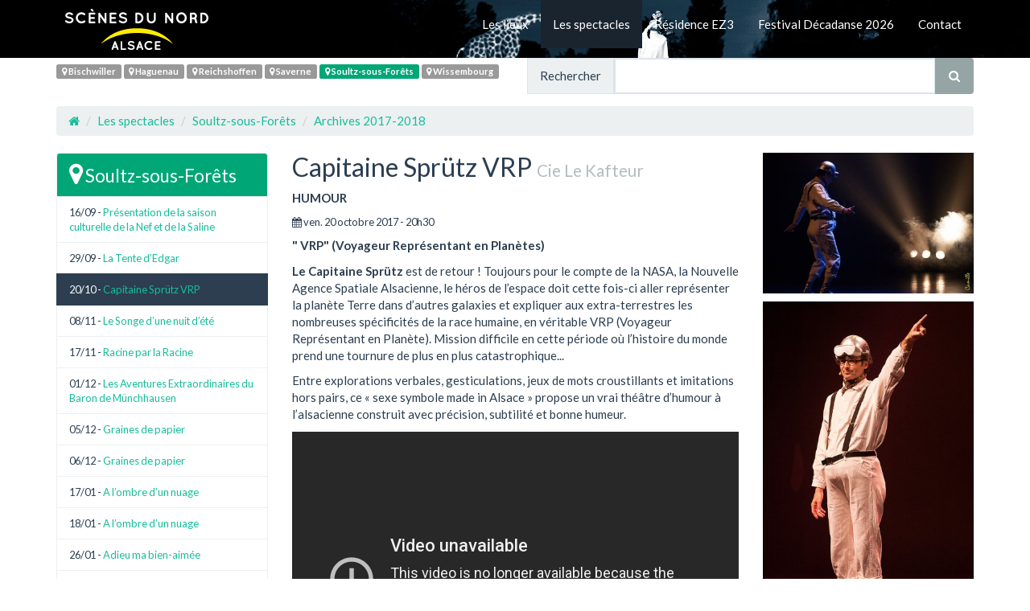

--- FILE ---
content_type: text/html; charset=utf-8
request_url: https://www.scenes-du-nord.fr/Capitaine-Sprutz-VRP.html
body_size: 4340
content:
<!DOCTYPE html>
<html lang="fr">
  <head>
    <meta charset="utf-8">
    <meta http-equiv="X-UA-Compatible" content="IE=edge">
    <meta name="viewport" content="width=device-width, initial-scale=1">
    <title>Capitaine Sprütz VRP - Scènes du Nord, Alsace</title>
	<meta name="description" content="" VRP" (Voyageur Représentant en Planètes) Le Capitaine Sprütz est de retour ! Toujours pour le compte de la NASA, la Nouvelle Agence Spatiale Alsacienne, le héros de l’espace doit cette fois-ci (...)" />
	<link rel="alternate" type="application/rss+xml" title="Syndiquer tout le site" href="spip.php?page=backend" />




<script type="text/javascript">/* <![CDATA[ */
var box_settings = {tt_img:true,sel_g:"#documents_portfolio a[type=\'image/jpeg\'],#documents_portfolio a[type=\'image/png\'],#documents_portfolio a[type=\'image/gif\']",sel_c:".mediabox",trans:"elastic",speed:"200",ssSpeed:"2500",maxW:"90%",maxH:"90%",minW:"400px",minH:"",opa:"0.9",str_ssStart:"Diaporama",str_ssStop:"Arrêter",str_cur:"{current}/{total}",str_prev:"Précédent",str_next:"Suivant",str_close:"Fermer",splash_url:""};
var box_settings_splash_width = "600px";
var box_settings_splash_height = "90%";
var box_settings_iframe = true;
/* ]]> */</script>
<!-- insert_head_css --><link rel='stylesheet' href='local/cache-css/d8f9551ba276bfbe8ee3af9de6c846d5.css?1768592895' type='text/css' />





<!-- Custom CSS -->



<!-- Custom Fonts -->




<script type='text/javascript' src='local/cache-js/906c74630ac5ad6597740cac7e46b7c4.js?1768592882'></script>














<!-- insert_head -->
	
	






    <!-- Bootstrap Core JavaScript -->
    <script src="https://maxcdn.bootstrapcdn.com/bootstrap/3.3.7/js/bootstrap.min.js"></script>

    <!-- HTML5 Shim and Respond.js IE8 support of HTML5 elements and media queries -->
    <!-- WARNING: Respond.js doesn't work if you view the page via file:// -->
    <!--[if lt IE 9]>
        <script src="https://oss.maxcdn.com/libs/html5shiv/3.7.0/html5shiv.js"></script>
        <script src="https://oss.maxcdn.com/libs/respond.js/1.4.2/respond.min.js"></script>
    <![endif]-->

<meta name="generator" content="SPIP 3.2.19" />


<link rel="icon" type="image/x-icon" href="squelettes/favicon.ico" />
<link rel="shortcut icon" type="image/x-icon" href="squelettes/favicon.ico" />  

</head>

<body>
<div id="fb-root"></div>
<script>(function(d, s, id) {
  var js, fjs = d.getElementsByTagName(s)[0];
  if (d.getElementById(id)) return;
  js = d.createElement(s); js.id = id;
  js.src = "//connect.facebook.net/fr_FR/sdk.js#xfbml=1&version=v2.9&appId=827469637404535";
  fjs.parentNode.insertBefore(js, fjs);
}(document, 'script', 'facebook-jssdk'));</script><nav class="navbar navbar-default" role="navigation">
<div class="container">
	<div class="navbar-header">
		<button type="button" class="navbar-toggle" data-toggle="collapse" data-target="#bs-navbar-collapse-1">
			<span class="sr-only">Navigation</span>
			<span class="icon-bar"></span>
			<span class="icon-bar"></span>
			<span class="icon-bar"></span>
		</button>
		<a class="navbar-logo" href="https://www.scenes-du-nord.fr"><img class='spip_logo spip_logos' alt="" src="local/cache-vignettes/L234xH72/siteon0-e5814.png?1503514246" width='234' height='72' /></a>
	</div>
	
	<div class="collapse navbar-collapse" id="bs-navbar-collapse-1">
	<ul class="nav navbar-nav navbar-right">
	
	<li class=""><a href="-Les-lieux-.html">Les lieux</a></li>
	
	<li class="active"><a href="-Les-spectacles-.html">Les spectacles</a></li>
	
	<li class=""><a href="-Residence-EZ3-128-.html">Résidence EZ3</a></li>
	
	<li class=""><a href="-Festival-Decadanse-2026-.html">Festival Décadanse 2026</a></li>
	
	<li class=""><a href="-Contactez-nous-.html">Contact</a></li>
	
	</ul>
	</div>
	
</div>
</nav><div class="container">
<div class="row">
	<div class="col-lg-6" id="lieux">
	
	
	
	
	
	
	<span class="label label-default bis"><a href="-Bischwiller-.html"><span class="fa fa-map-marker" aria-hidden="true"></span> Bischwiller</a></span>
	
	<span class="label label-default hag"><a href="-Haguenau-.html"><span class="fa fa-map-marker" aria-hidden="true"></span> Haguenau</a></span>
	
	<span class="label label-default rei"><a href="-Reichshoffen-.html"><span class="fa fa-map-marker" aria-hidden="true"></span> Reichshoffen</a></span>
	
	<span class="label label-default sav"><a href="-Saverne-.html"><span class="fa fa-map-marker" aria-hidden="true"></span> Saverne</a></span>
	
	<span class="label label-default sou  sou_active"><a href="-Soultz-sous-Forets-.html"><span class="fa fa-map-marker" aria-hidden="true"></span> Soultz-sous-Forêts</a></span>
	
	<span class="label label-default wis"><a href="-Wissembourg-.html"><span class="fa fa-map-marker" aria-hidden="true"></span> Wissembourg</a></span>
	
	
	</div>
	<div class="col-lg-6">
	<div class="form-group" id="formulaire_recherche">
<form action="spip.php?page=recherche" method="get">
  <div class="input-group">
  	<input name="page" value="recherche" type="hidden"
/>
	
    <span class="input-group-addon">Rechercher</span>
    <input class="form-control" type="text" name="recherche" id="recherche" accesskey="4" autocapitalize="off" autocorrect="off">
    <span class="input-group-btn">
      <button class="btn btn-default" type="submit"><span class="fa fa-search" aria-hidden="true"></span></button>
    </span>
  </div>
</form>  
</div>	</div>
	
    <div class="col-lg-12">
			<ol class="breadcrumb">
                    <li><a href="https://www.scenes-du-nord.fr"><span class="fa fa-home"></span></a></li>
                    
					<li class="active"><a href="-Les-spectacles-.html">Les spectacles</a></li>
					
					<li class="active"><a href="-Soultz-sous-Forets-.html">Soultz-sous-Forêts</a></li>
					
					<li class="active"><a href="-2017-2018-94-.html">Archives 2017-2018</a></li>
					
            </ol>
	</div>
</div>
<div class="row">

<div class="col-md-6 col-md-push-3">
<h2 class="titre_spectacle">Capitaine Sprütz VRP <small>Cie Le Kafteur</small></h2>
<div class="categorie">Humour</div>

<div class="evts_articles small">

<p><span class="fa fa-calendar" aria-hidden="true"></span> ven. 20 octobre 2017 - 20h30

</p>

</div>

<p><strong>" VRP" (Voyageur Représentant en Planètes)</strong></p>
<p><strong>Le Capitaine Sprütz </strong> est de retour&nbsp;! Toujours pour le compte de la NASA, la Nouvelle Agence Spatiale Alsacienne, le héros de l&#8217;espace doit cette fois-ci aller représenter la planète Terre dans d&#8217;autres galaxies et expliquer aux extra-terrestres les nombreuses spécificités de la race humaine, en véritable VRP (Voyageur Représentant en Planète). Mission difficile en cette période où l&#8217;histoire du monde prend une tournure de plus en plus catastrophique...</p>
<p>Entre explorations verbales, gesticulations, jeux de mots croustillants et imitations hors pairs, ce &#171;&nbsp;sexe symbole made in Alsace&nbsp;&#187;  propose un vrai théâtre d’humour à l’alsacienne construit avec précision, subtilité et bonne humeur.</p>
<iframe width="100%" height="365" src="https://www.youtube-nocookie.com/embed/rVHLWLpcPBw?rel=0" frameborder="0" allowfullscreen></iframe>
</div>


<div class="col-md-3 col-md-push-3 galerie">


<a href="IMG/jpg/soultz_sprutz_vrp01.jpg" class="mediabox" rel="1426" title="© Camille"><img src='local/cache-vignettes/L400xH267/soultz_sprutz_vrp01-15735.jpg?1503589667' width='400' height='267' class='img-responsive' /></a>

<a href="IMG/jpg/soultz_sprutz_vrp02.jpg" class="mediabox" rel="1426" title="© Camille"><img src='local/cache-vignettes/L400xH600/soultz_sprutz_vrp02-6476e.jpg?1503589667' width='400' height='600' class='img-responsive' /></a>

<div class="small distribution_infos">
<p>dès 7 ans <br class='autobr' />
1h30</p>
<p>Adulte 14€<br class='autobr' />
Réduit 11€<br class='autobr' />
Vitaculture 5.50€<br class='autobr' />
Enfant 5.50€</p>
<p>De et par Jean-Luc Falbriard, avec la complicité de Christine Denis</p>
</div>
<div class="mtb10px"><span class="fa fa-external-link" aria-hidden="true"></span> <a href="http://kafteur.wixsite.com/capitaine-sprutz" target="_blank">www.capitaine-sprutz</a></div>

</div>


<div class="col-md-3 col-md-pull-9">

<ul class="list-group">
<li class="list-group-item sou"><a href="-Soultz-sous-Forets-.html"><span class="fa fa-map-marker fa-2x" aria-hidden="true"></span> <span class="lead">Soultz-sous-Forêts</span></a></li>

<li class="list-group-item small">16/09 - <a href="Presentation-de-la-saison-culturelle-de-la-Nef-et-de-la-Saline-1424.html">Présentation de la saison culturelle de la Nef et de la Saline</a></li>

<li class="list-group-item small">29/09 - <a href="La-Tente-d-Edgar.html">La Tente d&#8217;Edgar</a></li>



<li class="list-group-item small active">20/10 - <a href="Capitaine-Sprutz-VRP.html">Capitaine Sprütz VRP</a></li>

<li class="list-group-item small">08/11 - <a href="Le-Songe-d-une-nuit-d-ete.html">Le Songe d&#8217;une nuit d&#8217;été</a></li>

<li class="list-group-item small">17/11 - <a href="Racine-par-la-Racine.html">Racine par la Racine</a></li>

<li class="list-group-item small">01/12 - <a href="Les-Aventures-Extraordinaires-du-Baron-de-Munchhausen.html">Les Aventures Extraordinaires du Baron de Münchhausen</a></li>

<li class="list-group-item small">05/12 - <a href="Graines-de-papier.html">Graines de papier</a></li>

<li class="list-group-item small">06/12 - <a href="Graines-de-papier.html">Graines de papier</a></li>

<li class="list-group-item small">17/01 - <a href="A-l-ombre-d-un-nuage.html">A l’ombre d’un nuage</a></li>

<li class="list-group-item small">18/01 - <a href="A-l-ombre-d-un-nuage.html">A l’ombre d’un nuage</a></li>



<li class="list-group-item small">26/01 - <a href="Adieu-ma-bien-aimee.html">Adieu ma bien-aimée</a></li>

<li class="list-group-item small">31/01 - <a href="La-Fille-de-Neige.html">La Fille de Neige</a></li>

<li class="list-group-item small">23/02 - <a href="Ernest.html">Ernest</a></li>





<li class="list-group-item small">21/03 - <a href="La-Cenerentola.html">La Cenerentola</a></li>

<li class="list-group-item small">06/04 - <a href="Tentative-de-disparition-1544.html">Tentative de disparition</a></li>

<li class="list-group-item small">13/04 - <a href="Sous-la-neige.html">Sous la neige</a></li>



<li class="list-group-item small">21/04 - <a href="24e-revue-de-la-Choucrouterie.html">24e revue de la Choucrouterie</a></li>

<li class="list-group-item small">17/05 - <a href="Prends-en-de-la-graine.html">Prends-en de la graine</a></li>

<li class="list-group-item small">18/05 - <a href="Prends-en-de-la-graine.html">Prends-en de la graine</a></li>



<li class="list-group-item small">01/06 - <a href="L-Age-d-or-de-Feydeau.html">L&#8217;Âge d&#8217;or de Feydeau</a></li>

<li class="list-group-item small">03/06 - <a href="L-Age-d-or-de-Feydeau.html">L&#8217;Âge d&#8217;or de Feydeau</a></li>

</ul>

<img src="./squelettes/img/logo-scenes-du-nord-alsace.png" class="img-responsive mtb10px" title="logo Scènes du Nord, Alsace" />
<div class="fb-like" data-href="https://www.facebook.com/scenes.du.nord.alsace" data-layout="standard" data-action="like" data-size="small" data-show-faces="true" data-share="false" data-width="280px"></div>
</div>
</div>
</div>
<footer>
<div class="container">
<div class="row">
<div class="col-lg-12">
		<p>©  2008 - 2026, Scènes du Nord, Alsace</p>
		
		<a href="http://www.culturecommunication.gouv.fr/"><img src="IMG/jpg/ministere_culture_communication2017.jpg" alt="http://www.culturecommunication.gouv.fr/" style="border:0;vertical-align:middle;"/></a>
		
		<a href="http://www.grandest.fr/"><img src="IMG/jpg/ge_2017.jpg" alt="http://www.grandest.fr/" style="border:0;vertical-align:middle;"/></a>
		
		<a href="https://www.alsace.eu/"><img src="IMG/jpg/cealsace_100px_h.jpg" alt="https://www.alsace.eu/" style="border:0;vertical-align:middle;"/></a>
		
		<a href="http://www.culturecommunication.gouv.fr/Regions/Drac-Grand-Est"><img src="IMG/jpg/mb_reg-grand-est_pour_drac2017.jpg" alt="http://www.culturecommunication.gouv.fr/Regions/Drac-Grand-Est" style="border:0;vertical-align:middle;"/></a>
		
</div>
</div>
</div>
</footer>
<script>
  (function(i,s,o,g,r,a,m){i['GoogleAnalyticsObject']=r;i[r]=i[r]||function(){
  (i[r].q=i[r].q||[]).push(arguments)},i[r].l=1*new Date();a=s.createElement(o),
  m=s.getElementsByTagName(o)[0];a.async=1;a.src=g;m.parentNode.insertBefore(a,m)
  })(window,document,'script','https://www.google-analytics.com/analytics.js','ga');

  ga('create', 'UA-105177274-1', 'auto');
  ga('send', 'pageview');

</script></body>
</html>


--- FILE ---
content_type: text/html; charset=utf-8
request_url: https://www.youtube-nocookie.com/embed/rVHLWLpcPBw?rel=0
body_size: 45078
content:
<!DOCTYPE html><html lang="en" dir="ltr" data-cast-api-enabled="true"><head><meta name="viewport" content="width=device-width, initial-scale=1"><meta name="robots" content="noindex"><script nonce="95IvdX918C8YRtxUFqbAKA">if ('undefined' == typeof Symbol || 'undefined' == typeof Symbol.iterator) {delete Array.prototype.entries;}</script><style name="www-roboto" nonce="IXQuzhxzK0EjcR4xjfUwhQ">@font-face{font-family:'Roboto';font-style:normal;font-weight:400;font-stretch:100%;src:url(//fonts.gstatic.com/s/roboto/v48/KFO7CnqEu92Fr1ME7kSn66aGLdTylUAMa3GUBHMdazTgWw.woff2)format('woff2');unicode-range:U+0460-052F,U+1C80-1C8A,U+20B4,U+2DE0-2DFF,U+A640-A69F,U+FE2E-FE2F;}@font-face{font-family:'Roboto';font-style:normal;font-weight:400;font-stretch:100%;src:url(//fonts.gstatic.com/s/roboto/v48/KFO7CnqEu92Fr1ME7kSn66aGLdTylUAMa3iUBHMdazTgWw.woff2)format('woff2');unicode-range:U+0301,U+0400-045F,U+0490-0491,U+04B0-04B1,U+2116;}@font-face{font-family:'Roboto';font-style:normal;font-weight:400;font-stretch:100%;src:url(//fonts.gstatic.com/s/roboto/v48/KFO7CnqEu92Fr1ME7kSn66aGLdTylUAMa3CUBHMdazTgWw.woff2)format('woff2');unicode-range:U+1F00-1FFF;}@font-face{font-family:'Roboto';font-style:normal;font-weight:400;font-stretch:100%;src:url(//fonts.gstatic.com/s/roboto/v48/KFO7CnqEu92Fr1ME7kSn66aGLdTylUAMa3-UBHMdazTgWw.woff2)format('woff2');unicode-range:U+0370-0377,U+037A-037F,U+0384-038A,U+038C,U+038E-03A1,U+03A3-03FF;}@font-face{font-family:'Roboto';font-style:normal;font-weight:400;font-stretch:100%;src:url(//fonts.gstatic.com/s/roboto/v48/KFO7CnqEu92Fr1ME7kSn66aGLdTylUAMawCUBHMdazTgWw.woff2)format('woff2');unicode-range:U+0302-0303,U+0305,U+0307-0308,U+0310,U+0312,U+0315,U+031A,U+0326-0327,U+032C,U+032F-0330,U+0332-0333,U+0338,U+033A,U+0346,U+034D,U+0391-03A1,U+03A3-03A9,U+03B1-03C9,U+03D1,U+03D5-03D6,U+03F0-03F1,U+03F4-03F5,U+2016-2017,U+2034-2038,U+203C,U+2040,U+2043,U+2047,U+2050,U+2057,U+205F,U+2070-2071,U+2074-208E,U+2090-209C,U+20D0-20DC,U+20E1,U+20E5-20EF,U+2100-2112,U+2114-2115,U+2117-2121,U+2123-214F,U+2190,U+2192,U+2194-21AE,U+21B0-21E5,U+21F1-21F2,U+21F4-2211,U+2213-2214,U+2216-22FF,U+2308-230B,U+2310,U+2319,U+231C-2321,U+2336-237A,U+237C,U+2395,U+239B-23B7,U+23D0,U+23DC-23E1,U+2474-2475,U+25AF,U+25B3,U+25B7,U+25BD,U+25C1,U+25CA,U+25CC,U+25FB,U+266D-266F,U+27C0-27FF,U+2900-2AFF,U+2B0E-2B11,U+2B30-2B4C,U+2BFE,U+3030,U+FF5B,U+FF5D,U+1D400-1D7FF,U+1EE00-1EEFF;}@font-face{font-family:'Roboto';font-style:normal;font-weight:400;font-stretch:100%;src:url(//fonts.gstatic.com/s/roboto/v48/KFO7CnqEu92Fr1ME7kSn66aGLdTylUAMaxKUBHMdazTgWw.woff2)format('woff2');unicode-range:U+0001-000C,U+000E-001F,U+007F-009F,U+20DD-20E0,U+20E2-20E4,U+2150-218F,U+2190,U+2192,U+2194-2199,U+21AF,U+21E6-21F0,U+21F3,U+2218-2219,U+2299,U+22C4-22C6,U+2300-243F,U+2440-244A,U+2460-24FF,U+25A0-27BF,U+2800-28FF,U+2921-2922,U+2981,U+29BF,U+29EB,U+2B00-2BFF,U+4DC0-4DFF,U+FFF9-FFFB,U+10140-1018E,U+10190-1019C,U+101A0,U+101D0-101FD,U+102E0-102FB,U+10E60-10E7E,U+1D2C0-1D2D3,U+1D2E0-1D37F,U+1F000-1F0FF,U+1F100-1F1AD,U+1F1E6-1F1FF,U+1F30D-1F30F,U+1F315,U+1F31C,U+1F31E,U+1F320-1F32C,U+1F336,U+1F378,U+1F37D,U+1F382,U+1F393-1F39F,U+1F3A7-1F3A8,U+1F3AC-1F3AF,U+1F3C2,U+1F3C4-1F3C6,U+1F3CA-1F3CE,U+1F3D4-1F3E0,U+1F3ED,U+1F3F1-1F3F3,U+1F3F5-1F3F7,U+1F408,U+1F415,U+1F41F,U+1F426,U+1F43F,U+1F441-1F442,U+1F444,U+1F446-1F449,U+1F44C-1F44E,U+1F453,U+1F46A,U+1F47D,U+1F4A3,U+1F4B0,U+1F4B3,U+1F4B9,U+1F4BB,U+1F4BF,U+1F4C8-1F4CB,U+1F4D6,U+1F4DA,U+1F4DF,U+1F4E3-1F4E6,U+1F4EA-1F4ED,U+1F4F7,U+1F4F9-1F4FB,U+1F4FD-1F4FE,U+1F503,U+1F507-1F50B,U+1F50D,U+1F512-1F513,U+1F53E-1F54A,U+1F54F-1F5FA,U+1F610,U+1F650-1F67F,U+1F687,U+1F68D,U+1F691,U+1F694,U+1F698,U+1F6AD,U+1F6B2,U+1F6B9-1F6BA,U+1F6BC,U+1F6C6-1F6CF,U+1F6D3-1F6D7,U+1F6E0-1F6EA,U+1F6F0-1F6F3,U+1F6F7-1F6FC,U+1F700-1F7FF,U+1F800-1F80B,U+1F810-1F847,U+1F850-1F859,U+1F860-1F887,U+1F890-1F8AD,U+1F8B0-1F8BB,U+1F8C0-1F8C1,U+1F900-1F90B,U+1F93B,U+1F946,U+1F984,U+1F996,U+1F9E9,U+1FA00-1FA6F,U+1FA70-1FA7C,U+1FA80-1FA89,U+1FA8F-1FAC6,U+1FACE-1FADC,U+1FADF-1FAE9,U+1FAF0-1FAF8,U+1FB00-1FBFF;}@font-face{font-family:'Roboto';font-style:normal;font-weight:400;font-stretch:100%;src:url(//fonts.gstatic.com/s/roboto/v48/KFO7CnqEu92Fr1ME7kSn66aGLdTylUAMa3OUBHMdazTgWw.woff2)format('woff2');unicode-range:U+0102-0103,U+0110-0111,U+0128-0129,U+0168-0169,U+01A0-01A1,U+01AF-01B0,U+0300-0301,U+0303-0304,U+0308-0309,U+0323,U+0329,U+1EA0-1EF9,U+20AB;}@font-face{font-family:'Roboto';font-style:normal;font-weight:400;font-stretch:100%;src:url(//fonts.gstatic.com/s/roboto/v48/KFO7CnqEu92Fr1ME7kSn66aGLdTylUAMa3KUBHMdazTgWw.woff2)format('woff2');unicode-range:U+0100-02BA,U+02BD-02C5,U+02C7-02CC,U+02CE-02D7,U+02DD-02FF,U+0304,U+0308,U+0329,U+1D00-1DBF,U+1E00-1E9F,U+1EF2-1EFF,U+2020,U+20A0-20AB,U+20AD-20C0,U+2113,U+2C60-2C7F,U+A720-A7FF;}@font-face{font-family:'Roboto';font-style:normal;font-weight:400;font-stretch:100%;src:url(//fonts.gstatic.com/s/roboto/v48/KFO7CnqEu92Fr1ME7kSn66aGLdTylUAMa3yUBHMdazQ.woff2)format('woff2');unicode-range:U+0000-00FF,U+0131,U+0152-0153,U+02BB-02BC,U+02C6,U+02DA,U+02DC,U+0304,U+0308,U+0329,U+2000-206F,U+20AC,U+2122,U+2191,U+2193,U+2212,U+2215,U+FEFF,U+FFFD;}@font-face{font-family:'Roboto';font-style:normal;font-weight:500;font-stretch:100%;src:url(//fonts.gstatic.com/s/roboto/v48/KFO7CnqEu92Fr1ME7kSn66aGLdTylUAMa3GUBHMdazTgWw.woff2)format('woff2');unicode-range:U+0460-052F,U+1C80-1C8A,U+20B4,U+2DE0-2DFF,U+A640-A69F,U+FE2E-FE2F;}@font-face{font-family:'Roboto';font-style:normal;font-weight:500;font-stretch:100%;src:url(//fonts.gstatic.com/s/roboto/v48/KFO7CnqEu92Fr1ME7kSn66aGLdTylUAMa3iUBHMdazTgWw.woff2)format('woff2');unicode-range:U+0301,U+0400-045F,U+0490-0491,U+04B0-04B1,U+2116;}@font-face{font-family:'Roboto';font-style:normal;font-weight:500;font-stretch:100%;src:url(//fonts.gstatic.com/s/roboto/v48/KFO7CnqEu92Fr1ME7kSn66aGLdTylUAMa3CUBHMdazTgWw.woff2)format('woff2');unicode-range:U+1F00-1FFF;}@font-face{font-family:'Roboto';font-style:normal;font-weight:500;font-stretch:100%;src:url(//fonts.gstatic.com/s/roboto/v48/KFO7CnqEu92Fr1ME7kSn66aGLdTylUAMa3-UBHMdazTgWw.woff2)format('woff2');unicode-range:U+0370-0377,U+037A-037F,U+0384-038A,U+038C,U+038E-03A1,U+03A3-03FF;}@font-face{font-family:'Roboto';font-style:normal;font-weight:500;font-stretch:100%;src:url(//fonts.gstatic.com/s/roboto/v48/KFO7CnqEu92Fr1ME7kSn66aGLdTylUAMawCUBHMdazTgWw.woff2)format('woff2');unicode-range:U+0302-0303,U+0305,U+0307-0308,U+0310,U+0312,U+0315,U+031A,U+0326-0327,U+032C,U+032F-0330,U+0332-0333,U+0338,U+033A,U+0346,U+034D,U+0391-03A1,U+03A3-03A9,U+03B1-03C9,U+03D1,U+03D5-03D6,U+03F0-03F1,U+03F4-03F5,U+2016-2017,U+2034-2038,U+203C,U+2040,U+2043,U+2047,U+2050,U+2057,U+205F,U+2070-2071,U+2074-208E,U+2090-209C,U+20D0-20DC,U+20E1,U+20E5-20EF,U+2100-2112,U+2114-2115,U+2117-2121,U+2123-214F,U+2190,U+2192,U+2194-21AE,U+21B0-21E5,U+21F1-21F2,U+21F4-2211,U+2213-2214,U+2216-22FF,U+2308-230B,U+2310,U+2319,U+231C-2321,U+2336-237A,U+237C,U+2395,U+239B-23B7,U+23D0,U+23DC-23E1,U+2474-2475,U+25AF,U+25B3,U+25B7,U+25BD,U+25C1,U+25CA,U+25CC,U+25FB,U+266D-266F,U+27C0-27FF,U+2900-2AFF,U+2B0E-2B11,U+2B30-2B4C,U+2BFE,U+3030,U+FF5B,U+FF5D,U+1D400-1D7FF,U+1EE00-1EEFF;}@font-face{font-family:'Roboto';font-style:normal;font-weight:500;font-stretch:100%;src:url(//fonts.gstatic.com/s/roboto/v48/KFO7CnqEu92Fr1ME7kSn66aGLdTylUAMaxKUBHMdazTgWw.woff2)format('woff2');unicode-range:U+0001-000C,U+000E-001F,U+007F-009F,U+20DD-20E0,U+20E2-20E4,U+2150-218F,U+2190,U+2192,U+2194-2199,U+21AF,U+21E6-21F0,U+21F3,U+2218-2219,U+2299,U+22C4-22C6,U+2300-243F,U+2440-244A,U+2460-24FF,U+25A0-27BF,U+2800-28FF,U+2921-2922,U+2981,U+29BF,U+29EB,U+2B00-2BFF,U+4DC0-4DFF,U+FFF9-FFFB,U+10140-1018E,U+10190-1019C,U+101A0,U+101D0-101FD,U+102E0-102FB,U+10E60-10E7E,U+1D2C0-1D2D3,U+1D2E0-1D37F,U+1F000-1F0FF,U+1F100-1F1AD,U+1F1E6-1F1FF,U+1F30D-1F30F,U+1F315,U+1F31C,U+1F31E,U+1F320-1F32C,U+1F336,U+1F378,U+1F37D,U+1F382,U+1F393-1F39F,U+1F3A7-1F3A8,U+1F3AC-1F3AF,U+1F3C2,U+1F3C4-1F3C6,U+1F3CA-1F3CE,U+1F3D4-1F3E0,U+1F3ED,U+1F3F1-1F3F3,U+1F3F5-1F3F7,U+1F408,U+1F415,U+1F41F,U+1F426,U+1F43F,U+1F441-1F442,U+1F444,U+1F446-1F449,U+1F44C-1F44E,U+1F453,U+1F46A,U+1F47D,U+1F4A3,U+1F4B0,U+1F4B3,U+1F4B9,U+1F4BB,U+1F4BF,U+1F4C8-1F4CB,U+1F4D6,U+1F4DA,U+1F4DF,U+1F4E3-1F4E6,U+1F4EA-1F4ED,U+1F4F7,U+1F4F9-1F4FB,U+1F4FD-1F4FE,U+1F503,U+1F507-1F50B,U+1F50D,U+1F512-1F513,U+1F53E-1F54A,U+1F54F-1F5FA,U+1F610,U+1F650-1F67F,U+1F687,U+1F68D,U+1F691,U+1F694,U+1F698,U+1F6AD,U+1F6B2,U+1F6B9-1F6BA,U+1F6BC,U+1F6C6-1F6CF,U+1F6D3-1F6D7,U+1F6E0-1F6EA,U+1F6F0-1F6F3,U+1F6F7-1F6FC,U+1F700-1F7FF,U+1F800-1F80B,U+1F810-1F847,U+1F850-1F859,U+1F860-1F887,U+1F890-1F8AD,U+1F8B0-1F8BB,U+1F8C0-1F8C1,U+1F900-1F90B,U+1F93B,U+1F946,U+1F984,U+1F996,U+1F9E9,U+1FA00-1FA6F,U+1FA70-1FA7C,U+1FA80-1FA89,U+1FA8F-1FAC6,U+1FACE-1FADC,U+1FADF-1FAE9,U+1FAF0-1FAF8,U+1FB00-1FBFF;}@font-face{font-family:'Roboto';font-style:normal;font-weight:500;font-stretch:100%;src:url(//fonts.gstatic.com/s/roboto/v48/KFO7CnqEu92Fr1ME7kSn66aGLdTylUAMa3OUBHMdazTgWw.woff2)format('woff2');unicode-range:U+0102-0103,U+0110-0111,U+0128-0129,U+0168-0169,U+01A0-01A1,U+01AF-01B0,U+0300-0301,U+0303-0304,U+0308-0309,U+0323,U+0329,U+1EA0-1EF9,U+20AB;}@font-face{font-family:'Roboto';font-style:normal;font-weight:500;font-stretch:100%;src:url(//fonts.gstatic.com/s/roboto/v48/KFO7CnqEu92Fr1ME7kSn66aGLdTylUAMa3KUBHMdazTgWw.woff2)format('woff2');unicode-range:U+0100-02BA,U+02BD-02C5,U+02C7-02CC,U+02CE-02D7,U+02DD-02FF,U+0304,U+0308,U+0329,U+1D00-1DBF,U+1E00-1E9F,U+1EF2-1EFF,U+2020,U+20A0-20AB,U+20AD-20C0,U+2113,U+2C60-2C7F,U+A720-A7FF;}@font-face{font-family:'Roboto';font-style:normal;font-weight:500;font-stretch:100%;src:url(//fonts.gstatic.com/s/roboto/v48/KFO7CnqEu92Fr1ME7kSn66aGLdTylUAMa3yUBHMdazQ.woff2)format('woff2');unicode-range:U+0000-00FF,U+0131,U+0152-0153,U+02BB-02BC,U+02C6,U+02DA,U+02DC,U+0304,U+0308,U+0329,U+2000-206F,U+20AC,U+2122,U+2191,U+2193,U+2212,U+2215,U+FEFF,U+FFFD;}</style><script name="www-roboto" nonce="95IvdX918C8YRtxUFqbAKA">if (document.fonts && document.fonts.load) {document.fonts.load("400 10pt Roboto", "E"); document.fonts.load("500 10pt Roboto", "E");}</script><link rel="stylesheet" href="/s/player/c9168c90/www-player.css" name="www-player" nonce="IXQuzhxzK0EjcR4xjfUwhQ"><style nonce="IXQuzhxzK0EjcR4xjfUwhQ">html {overflow: hidden;}body {font: 12px Roboto, Arial, sans-serif; background-color: #000; color: #fff; height: 100%; width: 100%; overflow: hidden; position: absolute; margin: 0; padding: 0;}#player {width: 100%; height: 100%;}h1 {text-align: center; color: #fff;}h3 {margin-top: 6px; margin-bottom: 3px;}.player-unavailable {position: absolute; top: 0; left: 0; right: 0; bottom: 0; padding: 25px; font-size: 13px; background: url(/img/meh7.png) 50% 65% no-repeat;}.player-unavailable .message {text-align: left; margin: 0 -5px 15px; padding: 0 5px 14px; border-bottom: 1px solid #888; font-size: 19px; font-weight: normal;}.player-unavailable a {color: #167ac6; text-decoration: none;}</style><script nonce="95IvdX918C8YRtxUFqbAKA">var ytcsi={gt:function(n){n=(n||"")+"data_";return ytcsi[n]||(ytcsi[n]={tick:{},info:{},gel:{preLoggedGelInfos:[]}})},now:window.performance&&window.performance.timing&&window.performance.now&&window.performance.timing.navigationStart?function(){return window.performance.timing.navigationStart+window.performance.now()}:function(){return(new Date).getTime()},tick:function(l,t,n){var ticks=ytcsi.gt(n).tick;var v=t||ytcsi.now();if(ticks[l]){ticks["_"+l]=ticks["_"+l]||[ticks[l]];ticks["_"+l].push(v)}ticks[l]=
v},info:function(k,v,n){ytcsi.gt(n).info[k]=v},infoGel:function(p,n){ytcsi.gt(n).gel.preLoggedGelInfos.push(p)},setStart:function(t,n){ytcsi.tick("_start",t,n)}};
(function(w,d){function isGecko(){if(!w.navigator)return false;try{if(w.navigator.userAgentData&&w.navigator.userAgentData.brands&&w.navigator.userAgentData.brands.length){var brands=w.navigator.userAgentData.brands;var i=0;for(;i<brands.length;i++)if(brands[i]&&brands[i].brand==="Firefox")return true;return false}}catch(e){setTimeout(function(){throw e;})}if(!w.navigator.userAgent)return false;var ua=w.navigator.userAgent;return ua.indexOf("Gecko")>0&&ua.toLowerCase().indexOf("webkit")<0&&ua.indexOf("Edge")<
0&&ua.indexOf("Trident")<0&&ua.indexOf("MSIE")<0}ytcsi.setStart(w.performance?w.performance.timing.responseStart:null);var isPrerender=(d.visibilityState||d.webkitVisibilityState)=="prerender";var vName=!d.visibilityState&&d.webkitVisibilityState?"webkitvisibilitychange":"visibilitychange";if(isPrerender){var startTick=function(){ytcsi.setStart();d.removeEventListener(vName,startTick)};d.addEventListener(vName,startTick,false)}if(d.addEventListener)d.addEventListener(vName,function(){ytcsi.tick("vc")},
false);if(isGecko()){var isHidden=(d.visibilityState||d.webkitVisibilityState)=="hidden";if(isHidden)ytcsi.tick("vc")}var slt=function(el,t){setTimeout(function(){var n=ytcsi.now();el.loadTime=n;if(el.slt)el.slt()},t)};w.__ytRIL=function(el){if(!el.getAttribute("data-thumb"))if(w.requestAnimationFrame)w.requestAnimationFrame(function(){slt(el,0)});else slt(el,16)}})(window,document);
</script><script nonce="95IvdX918C8YRtxUFqbAKA">var ytcfg={d:function(){return window.yt&&yt.config_||ytcfg.data_||(ytcfg.data_={})},get:function(k,o){return k in ytcfg.d()?ytcfg.d()[k]:o},set:function(){var a=arguments;if(a.length>1)ytcfg.d()[a[0]]=a[1];else{var k;for(k in a[0])ytcfg.d()[k]=a[0][k]}}};
ytcfg.set({"CLIENT_CANARY_STATE":"none","DEVICE":"cbr\u003dChrome\u0026cbrand\u003dapple\u0026cbrver\u003d131.0.0.0\u0026ceng\u003dWebKit\u0026cengver\u003d537.36\u0026cos\u003dMacintosh\u0026cosver\u003d10_15_7\u0026cplatform\u003dDESKTOP","EVENT_ID":"U714afnaDvfp_tcPu4bD4A4","EXPERIMENT_FLAGS":{"ab_det_apm":true,"ab_det_el_h":true,"ab_det_em_inj":true,"ab_l_sig_st":true,"ab_l_sig_st_e":true,"action_companion_center_align_description":true,"allow_skip_networkless":true,"always_send_and_write":true,"att_web_record_metrics":true,"attmusi":true,"c3_enable_button_impression_logging":true,"c3_watch_page_component":true,"cancel_pending_navs":true,"clean_up_manual_attribution_header":true,"config_age_report_killswitch":true,"cow_optimize_idom_compat":true,"csi_on_gel":true,"delhi_mweb_colorful_sd":true,"delhi_mweb_colorful_sd_v2":true,"deprecate_pair_servlet_enabled":true,"desktop_sparkles_light_cta_button":true,"disable_cached_masthead_data":true,"disable_child_node_auto_formatted_strings":true,"disable_log_to_visitor_layer":true,"disable_pacf_logging_for_memory_limited_tv":true,"embeds_enable_eid_enforcement_for_youtube":true,"embeds_enable_info_panel_dismissal":true,"embeds_enable_pfp_always_unbranded":true,"embeds_muted_autoplay_sound_fix":true,"embeds_serve_es6_client":true,"embeds_web_nwl_disable_nocookie":true,"embeds_web_updated_shorts_definition_fix":true,"enable_active_view_display_ad_renderer_web_home":true,"enable_ad_disclosure_banner_a11y_fix":true,"enable_android_web_view_top_insets_bugfix":true,"enable_client_sli_logging":true,"enable_client_streamz_web":true,"enable_client_ve_spec":true,"enable_cloud_save_error_popup_after_retry":true,"enable_dai_sdf_h5_preroll":true,"enable_datasync_id_header_in_web_vss_pings":true,"enable_default_mono_cta_migration_web_client":true,"enable_docked_chat_messages":true,"enable_drop_shadow_experiment":true,"enable_entity_store_from_dependency_injection":true,"enable_inline_muted_playback_on_web_search":true,"enable_inline_muted_playback_on_web_search_for_vdc":true,"enable_inline_muted_playback_on_web_search_for_vdcb":true,"enable_is_extended_monitoring":true,"enable_is_mini_app_page_active_bugfix":true,"enable_logging_first_user_action_after_game_ready":true,"enable_ltc_param_fetch_from_innertube":true,"enable_masthead_mweb_padding_fix":true,"enable_menu_renderer_button_in_mweb_hclr":true,"enable_mini_app_command_handler_mweb_fix":true,"enable_mini_guide_downloads_item":true,"enable_mixed_direction_formatted_strings":true,"enable_mweb_new_caption_language_picker":true,"enable_names_handles_account_switcher":true,"enable_network_request_logging_on_game_events":true,"enable_new_paid_product_placement":true,"enable_open_in_new_tab_icon_for_short_dr_for_desktop_search":true,"enable_open_yt_content":true,"enable_origin_query_parameter_bugfix":true,"enable_pause_ads_on_ytv_html5":true,"enable_payments_purchase_manager":true,"enable_pdp_icon_prefetch":true,"enable_pl_r_si_fa":true,"enable_place_pivot_url":true,"enable_pv_screen_modern_text":true,"enable_removing_navbar_title_on_hashtag_page_mweb":true,"enable_rta_manager":true,"enable_sdf_companion_h5":true,"enable_sdf_dai_h5_midroll":true,"enable_sdf_h5_endemic_mid_post_roll":true,"enable_sdf_on_h5_unplugged_vod_midroll":true,"enable_sdf_shorts_player_bytes_h5":true,"enable_sending_unwrapped_game_audio_as_serialized_metadata":true,"enable_sfv_effect_pivot_url":true,"enable_shorts_new_carousel":true,"enable_skip_ad_guidance_prompt":true,"enable_skippable_ads_for_unplugged_ad_pod":true,"enable_smearing_expansion_dai":true,"enable_time_out_messages":true,"enable_timeline_view_modern_transcript_fe":true,"enable_video_display_compact_button_group_for_desktop_search":true,"enable_web_delhi_icons":true,"enable_web_home_top_landscape_image_layout_level_click":true,"enable_web_tiered_gel":true,"enable_window_constrained_buy_flow_dialog":true,"enable_wiz_queue_effect_and_on_init_initial_runs":true,"enable_ypc_spinners":true,"enable_yt_ata_iframe_authuser":true,"export_networkless_options":true,"export_player_version_to_ytconfig":true,"fill_single_video_with_notify_to_lasr":true,"fix_ad_miniplayer_controls_rendering":true,"fix_ads_tracking_for_swf_config_deprecation_mweb":true,"h5_companion_enable_adcpn_macro_substitution_for_click_pings":true,"h5_inplayer_enable_adcpn_macro_substitution_for_click_pings":true,"h5_reset_cache_and_filter_before_update_masthead":true,"hide_channel_creation_title_for_mweb":true,"high_ccv_client_side_caching_h5":true,"html5_log_trigger_events_with_debug_data":true,"html5_ssdai_enable_media_end_cue_range":true,"il_attach_cache_limit":true,"il_use_view_model_logging_context":true,"is_browser_support_for_webcam_streaming":true,"json_condensed_response":true,"kev_adb_pg":true,"kevlar_gel_error_routing":true,"kevlar_watch_cinematics":true,"live_chat_enable_controller_extraction":true,"live_chat_enable_rta_manager":true,"log_click_with_layer_from_element_in_command_handler":true,"mdx_enable_privacy_disclosure_ui":true,"mdx_load_cast_api_bootstrap_script":true,"medium_progress_bar_modification":true,"migrate_remaining_web_ad_badges_to_innertube":true,"mobile_account_menu_refresh":true,"mweb_account_linking_noapp":true,"mweb_after_render_to_scheduler":true,"mweb_allow_modern_search_suggest_behavior":true,"mweb_animated_actions":true,"mweb_app_upsell_button_direct_to_app":true,"mweb_c3_enable_adaptive_signals":true,"mweb_c3_library_page_enable_recent_shelf":true,"mweb_c3_remove_web_navigation_endpoint_data":true,"mweb_c3_use_canonical_from_player_response":true,"mweb_cinematic_watch":true,"mweb_command_handler":true,"mweb_delay_watch_initial_data":true,"mweb_disable_searchbar_scroll":true,"mweb_enable_browse_chunks":true,"mweb_enable_fine_scrubbing_for_recs":true,"mweb_enable_imp_portal":true,"mweb_enable_keto_batch_player_fullscreen":true,"mweb_enable_keto_batch_player_progress_bar":true,"mweb_enable_keto_batch_player_tooltips":true,"mweb_enable_lockup_view_model_for_ucp":true,"mweb_enable_mix_panel_title_metadata":true,"mweb_enable_more_drawer":true,"mweb_enable_optional_fullscreen_landscape_locking":true,"mweb_enable_overlay_touch_manager":true,"mweb_enable_premium_carve_out_fix":true,"mweb_enable_refresh_detection":true,"mweb_enable_search_imp":true,"mweb_enable_shorts_pivot_button":true,"mweb_enable_shorts_video_preload":true,"mweb_enable_skippables_on_jio_phone":true,"mweb_enable_two_line_title_on_shorts":true,"mweb_enable_varispeed_controller":true,"mweb_enable_watch_feed_infinite_scroll":true,"mweb_enable_wrapped_unplugged_pause_membership_dialog_renderer":true,"mweb_fix_monitor_visibility_after_render":true,"mweb_force_ios_fallback_to_native_control":true,"mweb_fp_auto_fullscreen":true,"mweb_fullscreen_controls":true,"mweb_fullscreen_controls_action_buttons":true,"mweb_fullscreen_watch_system":true,"mweb_home_reactive_shorts":true,"mweb_innertube_search_command":true,"mweb_lang_in_html":true,"mweb_like_button_synced_with_entities":true,"mweb_logo_use_home_page_ve":true,"mweb_native_control_in_faux_fullscreen_shared":true,"mweb_player_control_on_hover":true,"mweb_player_delhi_dtts":true,"mweb_player_settings_use_bottom_sheet":true,"mweb_player_show_previous_next_buttons_in_playlist":true,"mweb_player_skip_no_op_state_changes":true,"mweb_player_user_select_none":true,"mweb_playlist_engagement_panel":true,"mweb_progress_bar_seek_on_mouse_click":true,"mweb_pull_2_full":true,"mweb_pull_2_full_enable_touch_handlers":true,"mweb_schedule_warm_watch_response":true,"mweb_searchbox_legacy_navigation":true,"mweb_see_fewer_shorts":true,"mweb_shorts_comments_panel_id_change":true,"mweb_shorts_early_continuation":true,"mweb_show_ios_smart_banner":true,"mweb_show_sign_in_button_from_header":true,"mweb_use_server_url_on_startup":true,"mweb_watch_captions_enable_auto_translate":true,"mweb_watch_captions_set_default_size":true,"mweb_watch_stop_scheduler_on_player_response":true,"mweb_watchfeed_big_thumbnails":true,"mweb_yt_searchbox":true,"networkless_logging":true,"no_client_ve_attach_unless_shown":true,"pageid_as_header_web":true,"playback_settings_use_switch_menu":true,"player_controls_autonav_fix":true,"player_controls_skip_double_signal_update":true,"polymer_bad_build_labels":true,"polymer_verifiy_app_state":true,"qoe_send_and_write":true,"remove_chevron_from_ad_disclosure_banner_h5":true,"remove_masthead_channel_banner_on_refresh":true,"remove_slot_id_exited_trigger_for_dai_in_player_slot_expire":true,"replace_client_url_parsing_with_server_signal":true,"service_worker_enabled":true,"service_worker_push_enabled":true,"service_worker_push_home_page_prompt":true,"service_worker_push_watch_page_prompt":true,"shell_load_gcf":true,"shorten_initial_gel_batch_timeout":true,"should_use_yt_voice_endpoint_in_kaios":true,"smarter_ve_dedupping":true,"speedmaster_no_seek":true,"stop_handling_click_for_non_rendering_overlay_layout":true,"suppress_error_204_logging":true,"synced_panel_scrolling_controller":true,"use_event_time_ms_header":true,"use_fifo_for_networkless":true,"use_request_time_ms_header":true,"use_session_based_sampling":true,"use_thumbnail_overlay_time_status_renderer_for_live_badge":true,"vss_final_ping_send_and_write":true,"vss_playback_use_send_and_write":true,"web_adaptive_repeat_ase":true,"web_always_load_chat_support":true,"web_animated_like":true,"web_api_url":true,"web_attributed_string_deep_equal_bugfix":true,"web_autonav_allow_off_by_default":true,"web_button_vm_refactor_disabled":true,"web_c3_log_app_init_finish":true,"web_csi_action_sampling_enabled":true,"web_dedupe_ve_grafting":true,"web_disable_backdrop_filter":true,"web_enable_ab_rsp_cl":true,"web_enable_course_icon_update":true,"web_enable_error_204":true,"web_fix_segmented_like_dislike_undefined":true,"web_gcf_hashes_innertube":true,"web_gel_timeout_cap":true,"web_metadata_carousel_elref_bugfix":true,"web_parent_target_for_sheets":true,"web_persist_server_autonav_state_on_client":true,"web_playback_associated_log_ctt":true,"web_playback_associated_ve":true,"web_prefetch_preload_video":true,"web_progress_bar_draggable":true,"web_resizable_advertiser_banner_on_masthead_safari_fix":true,"web_shorts_just_watched_on_channel_and_pivot_study":true,"web_shorts_just_watched_overlay":true,"web_shorts_wn_shelf_header_tuning":true,"web_update_panel_visibility_logging_fix":true,"web_video_attribute_view_model_a11y_fix":true,"web_watch_controls_state_signals":true,"web_wiz_attributed_string":true,"webfe_mweb_watch_microdata":true,"webfe_watch_shorts_canonical_url_fix":true,"webpo_exit_on_net_err":true,"wiz_diff_overwritable":true,"woffle_used_state_report":true,"wpo_gel_strz":true,"H5_async_logging_delay_ms":30000.0,"attention_logging_scroll_throttle":500.0,"autoplay_pause_by_lact_sampling_fraction":0.0,"cinematic_watch_effect_opacity":0.4,"log_window_onerror_fraction":0.1,"speedmaster_playback_rate":2.0,"tv_pacf_logging_sample_rate":0.01,"web_attention_logging_scroll_throttle":500.0,"web_load_prediction_threshold":0.1,"web_navigation_prediction_threshold":0.1,"web_pbj_log_warning_rate":0.0,"web_system_health_fraction":0.01,"ytidb_transaction_ended_event_rate_limit":0.02,"active_time_update_interval_ms":10000,"att_init_delay":500,"autoplay_pause_by_lact_sec":0,"botguard_async_snapshot_timeout_ms":3000,"check_navigator_accuracy_timeout_ms":0,"cinematic_watch_css_filter_blur_strength":40,"cinematic_watch_fade_out_duration":500,"close_webview_delay_ms":100,"cloud_save_game_data_rate_limit_ms":3000,"compression_disable_point":10,"custom_active_view_tos_timeout_ms":3600000,"embeds_widget_poll_interval_ms":0,"gel_min_batch_size":3,"gel_queue_timeout_max_ms":60000,"get_async_timeout_ms":60000,"hide_cta_for_home_web_video_ads_animate_in_time":2,"html5_byterate_soft_cap":0,"initial_gel_batch_timeout":2000,"max_body_size_to_compress":500000,"max_prefetch_window_sec_for_livestream_optimization":10,"min_prefetch_offset_sec_for_livestream_optimization":20,"mini_app_container_iframe_src_update_delay_ms":0,"multiple_preview_news_duration_time":11000,"mweb_c3_toast_duration_ms":5000,"mweb_deep_link_fallback_timeout_ms":10000,"mweb_delay_response_received_actions":100,"mweb_fp_dpad_rate_limit_ms":0,"mweb_fp_dpad_watch_title_clamp_lines":0,"mweb_history_manager_cache_size":100,"mweb_ios_fullscreen_playback_transition_delay_ms":500,"mweb_ios_fullscreen_system_pause_epilson_ms":0,"mweb_override_response_store_expiration_ms":0,"mweb_shorts_early_continuation_trigger_threshold":4,"mweb_w2w_max_age_seconds":0,"mweb_watch_captions_default_size":2,"neon_dark_launch_gradient_count":0,"network_polling_interval":30000,"play_click_interval_ms":30000,"play_ping_interval_ms":10000,"prefetch_comments_ms_after_video":0,"send_config_hash_timer":0,"service_worker_push_logged_out_prompt_watches":-1,"service_worker_push_prompt_cap":-1,"service_worker_push_prompt_delay_microseconds":3888000000000,"slow_compressions_before_abandon_count":4,"speedmaster_cancellation_movement_dp":10,"speedmaster_touch_activation_ms":500,"web_attention_logging_throttle":500,"web_foreground_heartbeat_interval_ms":28000,"web_gel_debounce_ms":10000,"web_logging_max_batch":100,"web_max_tracing_events":50,"web_tracing_session_replay":0,"wil_icon_max_concurrent_fetches":9999,"ytidb_remake_db_retries":3,"ytidb_reopen_db_retries":3,"WebClientReleaseProcessCritical__youtube_embeds_client_version_override":"","WebClientReleaseProcessCritical__youtube_embeds_web_client_version_override":"","WebClientReleaseProcessCritical__youtube_mweb_client_version_override":"","debug_forced_internalcountrycode":"","embeds_web_synth_ch_headers_banned_urls_regex":"","enable_web_media_service":"DISABLED","il_payload_scraping":"","live_chat_unicode_emoji_json_url":"https://www.gstatic.com/youtube/img/emojis/emojis-svg-9.json","mweb_deep_link_feature_tag_suffix":"11268432","mweb_enable_shorts_innertube_player_prefetch_trigger":"NONE","mweb_fp_dpad":"home,search,browse,channel,create_channel,experiments,settings,trending,oops,404,paid_memberships,sponsorship,premium,shorts","mweb_fp_dpad_linear_navigation":"","mweb_fp_dpad_linear_navigation_visitor":"","mweb_fp_dpad_visitor":"","mweb_preload_video_by_player_vars":"","place_pivot_triggering_container_alternate":"","place_pivot_triggering_counterfactual_container_alternate":"","service_worker_push_force_notification_prompt_tag":"1","service_worker_scope":"/","suggest_exp_str":"","web_client_version_override":"","kevlar_command_handler_command_banlist":[],"mini_app_ids_without_game_ready":["UgkxHHtsak1SC8mRGHMZewc4HzeAY3yhPPmJ","Ugkx7OgzFqE6z_5Mtf4YsotGfQNII1DF_RBm"],"web_op_signal_type_banlist":[],"web_tracing_enabled_spans":["event","command"]},"GAPI_HINT_PARAMS":"m;/_/scs/abc-static/_/js/k\u003dgapi.gapi.en.FZb77tO2YW4.O/d\u003d1/rs\u003dAHpOoo8lqavmo6ayfVxZovyDiP6g3TOVSQ/m\u003d__features__","GAPI_HOST":"https://apis.google.com","GAPI_LOCALE":"en_US","GL":"US","HL":"en","HTML_DIR":"ltr","HTML_LANG":"en","INNERTUBE_API_KEY":"AIzaSyAO_FJ2SlqU8Q4STEHLGCilw_Y9_11qcW8","INNERTUBE_API_VERSION":"v1","INNERTUBE_CLIENT_NAME":"WEB_EMBEDDED_PLAYER","INNERTUBE_CLIENT_VERSION":"1.20260126.01.00","INNERTUBE_CONTEXT":{"client":{"hl":"en","gl":"US","remoteHost":"18.216.97.85","deviceMake":"Apple","deviceModel":"","visitorData":"CgtUOGZBMWtwM0dpcyjT-uLLBjIKCgJVUxIEGgAgTg%3D%3D","userAgent":"Mozilla/5.0 (Macintosh; Intel Mac OS X 10_15_7) AppleWebKit/537.36 (KHTML, like Gecko) Chrome/131.0.0.0 Safari/537.36; ClaudeBot/1.0; +claudebot@anthropic.com),gzip(gfe)","clientName":"WEB_EMBEDDED_PLAYER","clientVersion":"1.20260126.01.00","osName":"Macintosh","osVersion":"10_15_7","originalUrl":"https://www.youtube-nocookie.com/embed/rVHLWLpcPBw?rel\u003d0","platform":"DESKTOP","clientFormFactor":"UNKNOWN_FORM_FACTOR","configInfo":{"appInstallData":"[base64]"},"browserName":"Chrome","browserVersion":"131.0.0.0","acceptHeader":"text/html,application/xhtml+xml,application/xml;q\u003d0.9,image/webp,image/apng,*/*;q\u003d0.8,application/signed-exchange;v\u003db3;q\u003d0.9","deviceExperimentId":"ChxOell3TURBek1qVXpOalE1TmpBM09EYzRNZz09ENP64ssGGNP64ssG","rolloutToken":"CJvJmdWI8c-k8gEQ4PH9tumrkgMY4PH9tumrkgM%3D"},"user":{"lockedSafetyMode":false},"request":{"useSsl":true},"clickTracking":{"clickTrackingParams":"IhMIudD9tumrkgMV97T/BB07wxDs"},"thirdParty":{"embeddedPlayerContext":{"embeddedPlayerEncryptedContext":"AD5ZzFSkC5zXHos_brH3_kRA7n9spZ2xcZ_kqWYK415rEXN2l3kMNLvbCAQnKGiMFmdmX0yg-UmMtVf5OxVxyklmqIG6LOCVTmrK-8nacbJjG01QbqcHEShWGnx22if9EvChbPKKbjQKUiED_nWzzTGpB5eWWJm-IIzDdVHS5q56","ancestorOriginsSupported":false}}},"INNERTUBE_CONTEXT_CLIENT_NAME":56,"INNERTUBE_CONTEXT_CLIENT_VERSION":"1.20260126.01.00","INNERTUBE_CONTEXT_GL":"US","INNERTUBE_CONTEXT_HL":"en","LATEST_ECATCHER_SERVICE_TRACKING_PARAMS":{"client.name":"WEB_EMBEDDED_PLAYER","client.jsfeat":"2021"},"LOGGED_IN":false,"PAGE_BUILD_LABEL":"youtube.embeds.web_20260126_01_RC00","PAGE_CL":861068128,"SERVER_NAME":"WebFE","VISITOR_DATA":"CgtUOGZBMWtwM0dpcyjT-uLLBjIKCgJVUxIEGgAgTg%3D%3D","WEB_PLAYER_CONTEXT_CONFIGS":{"WEB_PLAYER_CONTEXT_CONFIG_ID_EMBEDDED_PLAYER":{"rootElementId":"movie_player","jsUrl":"/s/player/c9168c90/player_ias.vflset/en_US/base.js","cssUrl":"/s/player/c9168c90/www-player.css","contextId":"WEB_PLAYER_CONTEXT_CONFIG_ID_EMBEDDED_PLAYER","eventLabel":"embedded","contentRegion":"US","hl":"en_US","hostLanguage":"en","innertubeApiKey":"AIzaSyAO_FJ2SlqU8Q4STEHLGCilw_Y9_11qcW8","innertubeApiVersion":"v1","innertubeContextClientVersion":"1.20260126.01.00","disableRelatedVideos":true,"device":{"brand":"apple","model":"","browser":"Chrome","browserVersion":"131.0.0.0","os":"Macintosh","osVersion":"10_15_7","platform":"DESKTOP","interfaceName":"WEB_EMBEDDED_PLAYER","interfaceVersion":"1.20260126.01.00"},"serializedExperimentIds":"24004644,51010235,51063643,51098299,51204329,51222973,51340662,51349914,51353393,51366423,51389629,51404808,51404810,51459424,51490331,51500051,51505436,51530495,51534669,51550531,51560386,51565116,51566373,51566863,51578632,51583568,51583821,51585555,51586118,51605258,51605395,51609829,51611457,51615066,51620867,51621065,51622845,51631301,51632249,51637029,51638932,51647792,51648336,51656217,51666465,51672162,51681662,51683502,51684302,51684306,51691590,51692499,51693510,51693994,51696107,51696619,51697032,51700777,51705183,51707076,51713237,51714463,51717747,51719111,51719411,51719628,51724105,51732102,51735452,51740812,51742829,51742876,51744563,51747794,51749572,51757129","serializedExperimentFlags":"H5_async_logging_delay_ms\u003d30000.0\u0026PlayerWeb__h5_enable_advisory_rating_restrictions\u003dtrue\u0026a11y_h5_associate_survey_question\u003dtrue\u0026ab_det_apm\u003dtrue\u0026ab_det_el_h\u003dtrue\u0026ab_det_em_inj\u003dtrue\u0026ab_l_sig_st\u003dtrue\u0026ab_l_sig_st_e\u003dtrue\u0026action_companion_center_align_description\u003dtrue\u0026ad_pod_disable_companion_persist_ads_quality\u003dtrue\u0026add_stmp_logs_for_voice_boost\u003dtrue\u0026allow_autohide_on_paused_videos\u003dtrue\u0026allow_drm_override\u003dtrue\u0026allow_live_autoplay\u003dtrue\u0026allow_poltergust_autoplay\u003dtrue\u0026allow_skip_networkless\u003dtrue\u0026allow_vp9_1080p_mq_enc\u003dtrue\u0026always_cache_redirect_endpoint\u003dtrue\u0026always_send_and_write\u003dtrue\u0026annotation_module_vast_cards_load_logging_fraction\u003d0.0\u0026assign_drm_family_by_format\u003dtrue\u0026att_web_record_metrics\u003dtrue\u0026attention_logging_scroll_throttle\u003d500.0\u0026attmusi\u003dtrue\u0026autoplay_time\u003d10000\u0026autoplay_time_for_fullscreen\u003d-1\u0026autoplay_time_for_music_content\u003d-1\u0026bg_vm_reinit_threshold\u003d7200000\u0026blocked_packages_for_sps\u003d[]\u0026botguard_async_snapshot_timeout_ms\u003d3000\u0026captions_url_add_ei\u003dtrue\u0026check_navigator_accuracy_timeout_ms\u003d0\u0026clean_up_manual_attribution_header\u003dtrue\u0026compression_disable_point\u003d10\u0026cow_optimize_idom_compat\u003dtrue\u0026csi_on_gel\u003dtrue\u0026custom_active_view_tos_timeout_ms\u003d3600000\u0026dash_manifest_version\u003d5\u0026debug_bandaid_hostname\u003d\u0026debug_bandaid_port\u003d0\u0026debug_sherlog_username\u003d\u0026delhi_fast_follow_autonav_toggle\u003dtrue\u0026delhi_modern_player_default_thumbnail_percentage\u003d0.0\u0026delhi_modern_player_faster_autohide_delay_ms\u003d2000\u0026delhi_modern_player_pause_thumbnail_percentage\u003d0.6\u0026delhi_modern_web_player_blending_mode\u003d\u0026delhi_modern_web_player_disable_frosted_glass\u003dtrue\u0026delhi_modern_web_player_horizontal_volume_controls\u003dtrue\u0026delhi_modern_web_player_lhs_volume_controls\u003dtrue\u0026delhi_modern_web_player_responsive_compact_controls_threshold\u003d0\u0026deprecate_22\u003dtrue\u0026deprecate_delay_ping\u003dtrue\u0026deprecate_pair_servlet_enabled\u003dtrue\u0026desktop_sparkles_light_cta_button\u003dtrue\u0026disable_av1_setting\u003dtrue\u0026disable_branding_context\u003dtrue\u0026disable_cached_masthead_data\u003dtrue\u0026disable_channel_id_check_for_suspended_channels\u003dtrue\u0026disable_child_node_auto_formatted_strings\u003dtrue\u0026disable_lifa_for_supex_users\u003dtrue\u0026disable_log_to_visitor_layer\u003dtrue\u0026disable_mdx_connection_in_mdx_module_for_music_web\u003dtrue\u0026disable_pacf_logging_for_memory_limited_tv\u003dtrue\u0026disable_reduced_fullscreen_autoplay_countdown_for_minors\u003dtrue\u0026disable_reel_item_watch_format_filtering\u003dtrue\u0026disable_threegpp_progressive_formats\u003dtrue\u0026disable_touch_events_on_skip_button\u003dtrue\u0026edge_encryption_fill_primary_key_version\u003dtrue\u0026embeds_enable_info_panel_dismissal\u003dtrue\u0026embeds_enable_move_set_center_crop_to_public\u003dtrue\u0026embeds_enable_per_video_embed_config\u003dtrue\u0026embeds_enable_pfp_always_unbranded\u003dtrue\u0026embeds_web_lite_mode\u003d1\u0026embeds_web_nwl_disable_nocookie\u003dtrue\u0026embeds_web_synth_ch_headers_banned_urls_regex\u003d\u0026enable_active_view_display_ad_renderer_web_home\u003dtrue\u0026enable_active_view_lr_shorts_video\u003dtrue\u0026enable_active_view_web_shorts_video\u003dtrue\u0026enable_ad_cpn_macro_substitution_for_click_pings\u003dtrue\u0026enable_ad_disclosure_banner_a11y_fix\u003dtrue\u0026enable_antiscraping_web_player_expired\u003dtrue\u0026enable_app_promo_endcap_eml_on_tablet\u003dtrue\u0026enable_batched_cross_device_pings_in_gel_fanout\u003dtrue\u0026enable_cast_for_web_unplugged\u003dtrue\u0026enable_cast_on_music_web\u003dtrue\u0026enable_cipher_for_manifest_urls\u003dtrue\u0026enable_cleanup_masthead_autoplay_hack_fix\u003dtrue\u0026enable_client_page_id_header_for_first_party_pings\u003dtrue\u0026enable_client_sli_logging\u003dtrue\u0026enable_client_ve_spec\u003dtrue\u0026enable_cta_banner_on_unplugged_lr\u003dtrue\u0026enable_custom_playhead_parsing\u003dtrue\u0026enable_dai_sdf_h5_preroll\u003dtrue\u0026enable_datasync_id_header_in_web_vss_pings\u003dtrue\u0026enable_default_mono_cta_migration_web_client\u003dtrue\u0026enable_dsa_ad_badge_for_action_endcap_on_android\u003dtrue\u0026enable_dsa_ad_badge_for_action_endcap_on_ios\u003dtrue\u0026enable_entity_store_from_dependency_injection\u003dtrue\u0026enable_error_corrections_infocard_web_client\u003dtrue\u0026enable_error_corrections_infocards_icon_web\u003dtrue\u0026enable_inline_muted_playback_on_web_search\u003dtrue\u0026enable_inline_muted_playback_on_web_search_for_vdc\u003dtrue\u0026enable_inline_muted_playback_on_web_search_for_vdcb\u003dtrue\u0026enable_is_extended_monitoring\u003dtrue\u0026enable_kabuki_comments_on_shorts\u003ddisabled\u0026enable_ltc_param_fetch_from_innertube\u003dtrue\u0026enable_mixed_direction_formatted_strings\u003dtrue\u0026enable_modern_skip_button_on_web\u003dtrue\u0026enable_new_paid_product_placement\u003dtrue\u0026enable_open_in_new_tab_icon_for_short_dr_for_desktop_search\u003dtrue\u0026enable_out_of_stock_text_all_surfaces\u003dtrue\u0026enable_paid_content_overlay_bugfix\u003dtrue\u0026enable_pause_ads_on_ytv_html5\u003dtrue\u0026enable_pl_r_si_fa\u003dtrue\u0026enable_policy_based_hqa_filter_in_watch_server\u003dtrue\u0026enable_progres_commands_lr_feeds\u003dtrue\u0026enable_progress_commands_lr_shorts\u003dtrue\u0026enable_publishing_region_param_in_sus\u003dtrue\u0026enable_pv_screen_modern_text\u003dtrue\u0026enable_rpr_token_on_ltl_lookup\u003dtrue\u0026enable_sdf_companion_h5\u003dtrue\u0026enable_sdf_dai_h5_midroll\u003dtrue\u0026enable_sdf_h5_endemic_mid_post_roll\u003dtrue\u0026enable_sdf_on_h5_unplugged_vod_midroll\u003dtrue\u0026enable_sdf_shorts_player_bytes_h5\u003dtrue\u0026enable_server_driven_abr\u003dtrue\u0026enable_server_driven_abr_for_backgroundable\u003dtrue\u0026enable_server_driven_abr_url_generation\u003dtrue\u0026enable_server_driven_readahead\u003dtrue\u0026enable_skip_ad_guidance_prompt\u003dtrue\u0026enable_skip_to_next_messaging\u003dtrue\u0026enable_skippable_ads_for_unplugged_ad_pod\u003dtrue\u0026enable_smart_skip_player_controls_shown_on_web\u003dtrue\u0026enable_smart_skip_player_controls_shown_on_web_increased_triggering_sensitivity\u003dtrue\u0026enable_smart_skip_speedmaster_on_web\u003dtrue\u0026enable_smearing_expansion_dai\u003dtrue\u0026enable_split_screen_ad_baseline_experience_endemic_live_h5\u003dtrue\u0026enable_to_call_playready_backend_directly\u003dtrue\u0026enable_unified_action_endcap_on_web\u003dtrue\u0026enable_video_display_compact_button_group_for_desktop_search\u003dtrue\u0026enable_voice_boost_feature\u003dtrue\u0026enable_vp9_appletv5_on_server\u003dtrue\u0026enable_watch_server_rejected_formats_logging\u003dtrue\u0026enable_web_delhi_icons\u003dtrue\u0026enable_web_home_top_landscape_image_layout_level_click\u003dtrue\u0026enable_web_media_session_metadata_fix\u003dtrue\u0026enable_web_premium_varispeed_upsell\u003dtrue\u0026enable_web_tiered_gel\u003dtrue\u0026enable_wiz_queue_effect_and_on_init_initial_runs\u003dtrue\u0026enable_yt_ata_iframe_authuser\u003dtrue\u0026enable_ytv_csdai_vp9\u003dtrue\u0026export_networkless_options\u003dtrue\u0026export_player_version_to_ytconfig\u003dtrue\u0026fill_live_request_config_in_ustreamer_config\u003dtrue\u0026fill_single_video_with_notify_to_lasr\u003dtrue\u0026filter_vb_without_non_vb_equivalents\u003dtrue\u0026filter_vp9_for_live_dai\u003dtrue\u0026fix_ad_miniplayer_controls_rendering\u003dtrue\u0026fix_ads_tracking_for_swf_config_deprecation_mweb\u003dtrue\u0026fix_h5_toggle_button_a11y\u003dtrue\u0026fix_survey_color_contrast_on_destop\u003dtrue\u0026fix_toggle_button_role_for_ad_components\u003dtrue\u0026fresca_polling_delay_override\u003d0\u0026gab_return_sabr_ssdai_config\u003dtrue\u0026gel_min_batch_size\u003d3\u0026gel_queue_timeout_max_ms\u003d60000\u0026gvi_channel_client_screen\u003dtrue\u0026h5_companion_enable_adcpn_macro_substitution_for_click_pings\u003dtrue\u0026h5_enable_ad_mbs\u003dtrue\u0026h5_inplayer_enable_adcpn_macro_substitution_for_click_pings\u003dtrue\u0026h5_reset_cache_and_filter_before_update_masthead\u003dtrue\u0026heatseeker_decoration_threshold\u003d0.0\u0026hfr_dropped_framerate_fallback_threshold\u003d0\u0026hide_cta_for_home_web_video_ads_animate_in_time\u003d2\u0026high_ccv_client_side_caching_h5\u003dtrue\u0026hls_use_new_codecs_string_api\u003dtrue\u0026html5_ad_timeout_ms\u003d0\u0026html5_adaptation_step_count\u003d0\u0026html5_ads_preroll_lock_timeout_delay_ms\u003d15000\u0026html5_allow_multiview_tile_preload\u003dtrue\u0026html5_allow_video_keyframe_without_audio\u003dtrue\u0026html5_apply_min_failures\u003dtrue\u0026html5_apply_start_time_within_ads_for_ssdai_transitions\u003dtrue\u0026html5_atr_disable_force_fallback\u003dtrue\u0026html5_att_playback_timeout_ms\u003d30000\u0026html5_attach_num_random_bytes_to_bandaid\u003d0\u0026html5_attach_po_token_to_bandaid\u003dtrue\u0026html5_autonav_cap_idle_secs\u003d0\u0026html5_autonav_quality_cap\u003d720\u0026html5_autoplay_default_quality_cap\u003d0\u0026html5_auxiliary_estimate_weight\u003d0.0\u0026html5_av1_ordinal_cap\u003d0\u0026html5_bandaid_attach_content_po_token\u003dtrue\u0026html5_block_pip_safari_delay\u003d0\u0026html5_bypass_contention_secs\u003d0.0\u0026html5_byterate_soft_cap\u003d0\u0026html5_check_for_idle_network_interval_ms\u003d-1\u0026html5_chipset_soft_cap\u003d8192\u0026html5_consume_all_buffered_bytes_one_poll\u003dtrue\u0026html5_continuous_goodput_probe_interval_ms\u003d0\u0026html5_d6de4_cloud_project_number\u003d868618676952\u0026html5_d6de4_defer_timeout_ms\u003d0\u0026html5_debug_data_log_probability\u003d0.0\u0026html5_decode_to_texture_cap\u003dtrue\u0026html5_default_ad_gain\u003d0.5\u0026html5_default_av1_threshold\u003d0\u0026html5_default_quality_cap\u003d0\u0026html5_defer_fetch_att_ms\u003d0\u0026html5_delayed_retry_count\u003d1\u0026html5_delayed_retry_delay_ms\u003d5000\u0026html5_deprecate_adservice\u003dtrue\u0026html5_deprecate_manifestful_fallback\u003dtrue\u0026html5_deprecate_video_tag_pool\u003dtrue\u0026html5_desktop_vr180_allow_panning\u003dtrue\u0026html5_df_downgrade_thresh\u003d0.6\u0026html5_disable_loop_range_for_shorts_ads\u003dtrue\u0026html5_disable_move_pssh_to_moov\u003dtrue\u0026html5_disable_non_contiguous\u003dtrue\u0026html5_disable_ustreamer_constraint_for_sabr\u003dtrue\u0026html5_disable_web_safari_dai\u003dtrue\u0026html5_displayed_frame_rate_downgrade_threshold\u003d45\u0026html5_drm_byterate_soft_cap\u003d0\u0026html5_drm_check_all_key_error_states\u003dtrue\u0026html5_drm_cpi_license_key\u003dtrue\u0026html5_drm_live_byterate_soft_cap\u003d0\u0026html5_early_media_for_sharper_shorts\u003dtrue\u0026html5_enable_ac3\u003dtrue\u0026html5_enable_audio_track_stickiness\u003dtrue\u0026html5_enable_audio_track_stickiness_phase_two\u003dtrue\u0026html5_enable_caption_changes_for_mosaic\u003dtrue\u0026html5_enable_composite_embargo\u003dtrue\u0026html5_enable_d6de4\u003dtrue\u0026html5_enable_d6de4_cold_start_and_error\u003dtrue\u0026html5_enable_d6de4_idle_priority_job\u003dtrue\u0026html5_enable_drc\u003dtrue\u0026html5_enable_drc_toggle_api\u003dtrue\u0026html5_enable_eac3\u003dtrue\u0026html5_enable_embedded_player_visibility_signals\u003dtrue\u0026html5_enable_oduc\u003dtrue\u0026html5_enable_sabr_from_watch_server\u003dtrue\u0026html5_enable_sabr_host_fallback\u003dtrue\u0026html5_enable_server_driven_request_cancellation\u003dtrue\u0026html5_enable_sps_retry_backoff_metadata_requests\u003dtrue\u0026html5_enable_ssdai_transition_with_only_enter_cuerange\u003dtrue\u0026html5_enable_triggering_cuepoint_for_slot\u003dtrue\u0026html5_enable_tvos_dash\u003dtrue\u0026html5_enable_tvos_encrypted_vp9\u003dtrue\u0026html5_enable_widevine_for_alc\u003dtrue\u0026html5_enable_widevine_for_fast_linear\u003dtrue\u0026html5_encourage_array_coalescing\u003dtrue\u0026html5_fill_default_mosaic_audio_track_id\u003dtrue\u0026html5_fix_multi_audio_offline_playback\u003dtrue\u0026html5_fixed_media_duration_for_request\u003d0\u0026html5_force_sabr_from_watch_server_for_dfss\u003dtrue\u0026html5_forward_click_tracking_params_on_reload\u003dtrue\u0026html5_gapless_ad_autoplay_on_video_to_ad_only\u003dtrue\u0026html5_gapless_ended_transition_buffer_ms\u003d200\u0026html5_gapless_handoff_close_end_long_rebuffer_cfl\u003dtrue\u0026html5_gapless_handoff_close_end_long_rebuffer_delay_ms\u003d0\u0026html5_gapless_loop_seek_offset_in_milli\u003d0\u0026html5_gapless_slow_seek_cfl\u003dtrue\u0026html5_gapless_slow_seek_delay_ms\u003d0\u0026html5_gapless_slow_start_delay_ms\u003d0\u0026html5_generate_content_po_token\u003dtrue\u0026html5_generate_session_po_token\u003dtrue\u0026html5_gl_fps_threshold\u003d0\u0026html5_hard_cap_max_vertical_resolution_for_shorts\u003d0\u0026html5_hdcp_probing_stream_url\u003d\u0026html5_head_miss_secs\u003d0.0\u0026html5_hfr_quality_cap\u003d0\u0026html5_high_res_logging_percent\u003d0.01\u0026html5_hopeless_secs\u003d0\u0026html5_huli_ssdai_use_playback_state\u003dtrue\u0026html5_idle_rate_limit_ms\u003d0\u0026html5_ignore_sabrseek_during_adskip\u003dtrue\u0026html5_innertube_heartbeats_for_fairplay\u003dtrue\u0026html5_innertube_heartbeats_for_playready\u003dtrue\u0026html5_innertube_heartbeats_for_widevine\u003dtrue\u0026html5_jumbo_mobile_subsegment_readahead_target\u003d3.0\u0026html5_jumbo_ull_nonstreaming_mffa_ms\u003d4000\u0026html5_jumbo_ull_subsegment_readahead_target\u003d1.3\u0026html5_kabuki_drm_live_51_default_off\u003dtrue\u0026html5_license_constraint_delay\u003d5000\u0026html5_live_abr_head_miss_fraction\u003d0.0\u0026html5_live_abr_repredict_fraction\u003d0.0\u0026html5_live_chunk_readahead_proxima_override\u003d0\u0026html5_live_low_latency_bandwidth_window\u003d0.0\u0026html5_live_normal_latency_bandwidth_window\u003d0.0\u0026html5_live_quality_cap\u003d0\u0026html5_live_ultra_low_latency_bandwidth_window\u003d0.0\u0026html5_liveness_drift_chunk_override\u003d0\u0026html5_liveness_drift_proxima_override\u003d0\u0026html5_log_audio_abr\u003dtrue\u0026html5_log_experiment_id_from_player_response_to_ctmp\u003d\u0026html5_log_first_ssdai_requests_killswitch\u003dtrue\u0026html5_log_rebuffer_events\u003d5\u0026html5_log_trigger_events_with_debug_data\u003dtrue\u0026html5_log_vss_extra_lr_cparams_freq\u003d\u0026html5_long_rebuffer_jiggle_cmt_delay_ms\u003d0\u0026html5_long_rebuffer_threshold_ms\u003d30000\u0026html5_manifestless_unplugged\u003dtrue\u0026html5_manifestless_vp9_otf\u003dtrue\u0026html5_max_buffer_health_for_downgrade_prop\u003d0.0\u0026html5_max_buffer_health_for_downgrade_secs\u003d0.0\u0026html5_max_byterate\u003d0\u0026html5_max_discontinuity_rewrite_count\u003d0\u0026html5_max_drift_per_track_secs\u003d0.0\u0026html5_max_headm_for_streaming_xhr\u003d0\u0026html5_max_live_dvr_window_plus_margin_secs\u003d46800.0\u0026html5_max_quality_sel_upgrade\u003d0\u0026html5_max_redirect_response_length\u003d8192\u0026html5_max_selectable_quality_ordinal\u003d0\u0026html5_max_vertical_resolution\u003d0\u0026html5_maximum_readahead_seconds\u003d0.0\u0026html5_media_fullscreen\u003dtrue\u0026html5_media_time_weight_prop\u003d0.0\u0026html5_min_failures_to_delay_retry\u003d3\u0026html5_min_media_duration_for_append_prop\u003d0.0\u0026html5_min_media_duration_for_cabr_slice\u003d0.01\u0026html5_min_playback_advance_for_steady_state_secs\u003d0\u0026html5_min_quality_ordinal\u003d0\u0026html5_min_readbehind_cap_secs\u003d60\u0026html5_min_readbehind_secs\u003d0\u0026html5_min_seconds_between_format_selections\u003d0.0\u0026html5_min_selectable_quality_ordinal\u003d0\u0026html5_min_startup_buffered_media_duration_for_live_secs\u003d0.0\u0026html5_min_startup_buffered_media_duration_secs\u003d1.2\u0026html5_min_startup_duration_live_secs\u003d0.25\u0026html5_min_underrun_buffered_pre_steady_state_ms\u003d0\u0026html5_min_upgrade_health_secs\u003d0.0\u0026html5_minimum_readahead_seconds\u003d0.0\u0026html5_mock_content_binding_for_session_token\u003d\u0026html5_move_disable_airplay\u003dtrue\u0026html5_no_placeholder_rollbacks\u003dtrue\u0026html5_non_onesie_attach_po_token\u003dtrue\u0026html5_offline_download_timeout_retry_limit\u003d4\u0026html5_offline_failure_retry_limit\u003d2\u0026html5_offline_playback_position_sync\u003dtrue\u0026html5_offline_prevent_redownload_downloaded_video\u003dtrue\u0026html5_onesie_check_timeout\u003dtrue\u0026html5_onesie_defer_content_loader_ms\u003d0\u0026html5_onesie_live_ttl_secs\u003d8\u0026html5_onesie_prewarm_interval_ms\u003d0\u0026html5_onesie_prewarm_max_lact_ms\u003d0\u0026html5_onesie_redirector_timeout_ms\u003d0\u0026html5_onesie_use_signed_onesie_ustreamer_config\u003dtrue\u0026html5_override_micro_discontinuities_threshold_ms\u003d-1\u0026html5_paced_poll_min_health_ms\u003d0\u0026html5_paced_poll_ms\u003d0\u0026html5_pause_on_nonforeground_platform_errors\u003dtrue\u0026html5_peak_shave\u003dtrue\u0026html5_perf_cap_override_sticky\u003dtrue\u0026html5_performance_cap_floor\u003d360\u0026html5_perserve_av1_perf_cap\u003dtrue\u0026html5_picture_in_picture_logging_onresize_ratio\u003d0.0\u0026html5_platform_max_buffer_health_oversend_duration_secs\u003d0.0\u0026html5_platform_minimum_readahead_seconds\u003d0.0\u0026html5_platform_whitelisted_for_frame_accurate_seeks\u003dtrue\u0026html5_player_att_initial_delay_ms\u003d3000\u0026html5_player_att_retry_delay_ms\u003d1500\u0026html5_player_autonav_logging\u003dtrue\u0026html5_player_dynamic_bottom_gradient\u003dtrue\u0026html5_player_min_build_cl\u003d-1\u0026html5_player_preload_ad_fix\u003dtrue\u0026html5_post_interrupt_readahead\u003d20\u0026html5_prefer_language_over_codec\u003dtrue\u0026html5_prefer_server_bwe3\u003dtrue\u0026html5_preload_wait_time_secs\u003d0.0\u0026html5_prevent_mobile_background_play_on_event_shared\u003dtrue\u0026html5_probe_primary_delay_base_ms\u003d0\u0026html5_process_all_encrypted_events\u003dtrue\u0026html5_publish_all_cuepoints\u003dtrue\u0026html5_qoe_proto_mock_length\u003d0\u0026html5_query_sw_secure_crypto_for_android\u003dtrue\u0026html5_random_playback_cap\u003d0\u0026html5_record_is_offline_on_playback_attempt_start\u003dtrue\u0026html5_record_ump_timing\u003dtrue\u0026html5_reload_by_kabuki_app\u003dtrue\u0026html5_remove_command_triggered_companions\u003dtrue\u0026html5_remove_not_servable_check_killswitch\u003dtrue\u0026html5_report_fatal_drm_restricted_error_killswitch\u003dtrue\u0026html5_report_slow_ads_as_error\u003dtrue\u0026html5_repredict_interval_ms\u003d0\u0026html5_request_only_hdr_or_sdr_keys\u003dtrue\u0026html5_request_size_max_kb\u003d0\u0026html5_request_size_min_kb\u003d0\u0026html5_reseek_after_time_jump_cfl\u003dtrue\u0026html5_reseek_after_time_jump_delay_ms\u003d0\u0026html5_resource_bad_status_delay_scaling\u003d1.5\u0026html5_restrict_streaming_xhr_on_sqless_requests\u003dtrue\u0026html5_retry_downloads_for_expiration\u003dtrue\u0026html5_retry_on_drm_key_error\u003dtrue\u0026html5_retry_on_drm_unavailable\u003dtrue\u0026html5_retry_quota_exceeded_via_seek\u003dtrue\u0026html5_return_playback_if_already_preloaded\u003dtrue\u0026html5_sabr_enable_server_xtag_selection\u003dtrue\u0026html5_sabr_force_max_network_interruption_duration_ms\u003d0\u0026html5_sabr_ignore_skipad_before_completion\u003dtrue\u0026html5_sabr_live_timing\u003dtrue\u0026html5_sabr_log_server_xtag_selection_onesie_mismatch\u003dtrue\u0026html5_sabr_min_media_bytes_factor_to_append_for_stream\u003d0.0\u0026html5_sabr_non_streaming_xhr_soft_cap\u003d0\u0026html5_sabr_non_streaming_xhr_vod_request_cancellation_timeout_ms\u003d0\u0026html5_sabr_report_partial_segment_estimated_duration\u003dtrue\u0026html5_sabr_report_request_cancellation_info\u003dtrue\u0026html5_sabr_request_limit_per_period\u003d20\u0026html5_sabr_request_limit_per_period_for_low_latency\u003d50\u0026html5_sabr_request_limit_per_period_for_ultra_low_latency\u003d20\u0026html5_sabr_skip_client_audio_init_selection\u003dtrue\u0026html5_sabr_unused_bloat_size_bytes\u003d0\u0026html5_samsung_kant_limit_max_bitrate\u003d0\u0026html5_seek_jiggle_cmt_delay_ms\u003d8000\u0026html5_seek_new_elem_delay_ms\u003d12000\u0026html5_seek_new_elem_shorts_delay_ms\u003d2000\u0026html5_seek_new_media_element_shorts_reuse_cfl\u003dtrue\u0026html5_seek_new_media_element_shorts_reuse_delay_ms\u003d0\u0026html5_seek_new_media_source_shorts_reuse_cfl\u003dtrue\u0026html5_seek_new_media_source_shorts_reuse_delay_ms\u003d0\u0026html5_seek_set_cmt_delay_ms\u003d2000\u0026html5_seek_timeout_delay_ms\u003d20000\u0026html5_server_stitched_dai_decorated_url_retry_limit\u003d5\u0026html5_session_po_token_interval_time_ms\u003d900000\u0026html5_set_video_id_as_expected_content_binding\u003dtrue\u0026html5_shorts_gapless_ad_slow_start_cfl\u003dtrue\u0026html5_shorts_gapless_ad_slow_start_delay_ms\u003d0\u0026html5_shorts_gapless_next_buffer_in_seconds\u003d0\u0026html5_shorts_gapless_no_gllat\u003dtrue\u0026html5_shorts_gapless_slow_start_delay_ms\u003d0\u0026html5_show_drc_toggle\u003dtrue\u0026html5_simplified_backup_timeout_sabr_live\u003dtrue\u0026html5_skip_empty_po_token\u003dtrue\u0026html5_skip_slow_ad_delay_ms\u003d15000\u0026html5_slow_start_no_media_source_delay_ms\u003d0\u0026html5_slow_start_timeout_delay_ms\u003d20000\u0026html5_ssdai_enable_media_end_cue_range\u003dtrue\u0026html5_ssdai_enable_new_seek_logic\u003dtrue\u0026html5_ssdai_failure_retry_limit\u003d0\u0026html5_ssdai_log_missing_ad_config_reason\u003dtrue\u0026html5_stall_factor\u003d0.0\u0026html5_sticky_duration_mos\u003d0\u0026html5_store_xhr_headers_readable\u003dtrue\u0026html5_streaming_resilience\u003dtrue\u0026html5_streaming_xhr_time_based_consolidation_ms\u003d-1\u0026html5_subsegment_readahead_load_speed_check_interval\u003d0.5\u0026html5_subsegment_readahead_min_buffer_health_secs\u003d0.25\u0026html5_subsegment_readahead_min_buffer_health_secs_on_timeout\u003d0.1\u0026html5_subsegment_readahead_min_load_speed\u003d1.5\u0026html5_subsegment_readahead_seek_latency_fudge\u003d0.5\u0026html5_subsegment_readahead_target_buffer_health_secs\u003d0.5\u0026html5_subsegment_readahead_timeout_secs\u003d2.0\u0026html5_track_overshoot\u003dtrue\u0026html5_transfer_processing_logs_interval\u003d1000\u0026html5_ugc_live_audio_51\u003dtrue\u0026html5_ugc_vod_audio_51\u003dtrue\u0026html5_unreported_seek_reseek_delay_ms\u003d0\u0026html5_update_time_on_seeked\u003dtrue\u0026html5_use_init_selected_audio\u003dtrue\u0026html5_use_jsonformatter_to_parse_player_response\u003dtrue\u0026html5_use_post_for_media\u003dtrue\u0026html5_use_shared_owl_instance\u003dtrue\u0026html5_use_ump\u003dtrue\u0026html5_use_ump_timing\u003dtrue\u0026html5_use_video_transition_endpoint_heartbeat\u003dtrue\u0026html5_video_tbd_min_kb\u003d0\u0026html5_viewport_undersend_maximum\u003d0.0\u0026html5_volume_slider_tooltip\u003dtrue\u0026html5_wasm_initialization_delay_ms\u003d0.0\u0026html5_web_po_experiment_ids\u003d[]\u0026html5_web_po_request_key\u003d\u0026html5_web_po_token_disable_caching\u003dtrue\u0026html5_webpo_idle_priority_job\u003dtrue\u0026html5_webpo_kaios_defer_timeout_ms\u003d0\u0026html5_woffle_resume\u003dtrue\u0026html5_workaround_delay_trigger\u003dtrue\u0026ignore_overlapping_cue_points_on_endemic_live_html5\u003dtrue\u0026il_attach_cache_limit\u003dtrue\u0026il_payload_scraping\u003d\u0026il_use_view_model_logging_context\u003dtrue\u0026initial_gel_batch_timeout\u003d2000\u0026injected_license_handler_error_code\u003d0\u0026injected_license_handler_license_status\u003d0\u0026ios_and_android_fresca_polling_delay_override\u003d0\u0026itdrm_always_generate_media_keys\u003dtrue\u0026itdrm_always_use_widevine_sdk\u003dtrue\u0026itdrm_disable_external_key_rotation_system_ids\u003d[]\u0026itdrm_enable_revocation_reporting\u003dtrue\u0026itdrm_injected_license_service_error_code\u003d0\u0026itdrm_set_sabr_license_constraint\u003dtrue\u0026itdrm_use_fairplay_sdk\u003dtrue\u0026itdrm_use_widevine_sdk_for_premium_content\u003dtrue\u0026itdrm_use_widevine_sdk_only_for_sampled_dod\u003dtrue\u0026itdrm_widevine_hardened_vmp_mode\u003dlog\u0026json_condensed_response\u003dtrue\u0026kev_adb_pg\u003dtrue\u0026kevlar_command_handler_command_banlist\u003d[]\u0026kevlar_delhi_modern_web_endscreen_ideal_tile_width_percentage\u003d0.27\u0026kevlar_delhi_modern_web_endscreen_max_rows\u003d2\u0026kevlar_delhi_modern_web_endscreen_max_width\u003d500\u0026kevlar_delhi_modern_web_endscreen_min_width\u003d200\u0026kevlar_gel_error_routing\u003dtrue\u0026kevlar_miniplayer_expand_top\u003dtrue\u0026kevlar_miniplayer_play_pause_on_scrim\u003dtrue\u0026kevlar_playback_associated_queue\u003dtrue\u0026launch_license_service_all_ott_videos_automatic_fail_open\u003dtrue\u0026live_chat_enable_controller_extraction\u003dtrue\u0026live_chat_enable_rta_manager\u003dtrue\u0026live_chunk_readahead\u003d3\u0026log_click_with_layer_from_element_in_command_handler\u003dtrue\u0026log_window_onerror_fraction\u003d0.1\u0026manifestless_post_live\u003dtrue\u0026manifestless_post_live_ufph\u003dtrue\u0026max_body_size_to_compress\u003d500000\u0026max_cdfe_quality_ordinal\u003d0\u0026max_prefetch_window_sec_for_livestream_optimization\u003d10\u0026max_resolution_for_white_noise\u003d360\u0026mdx_enable_privacy_disclosure_ui\u003dtrue\u0026mdx_load_cast_api_bootstrap_script\u003dtrue\u0026migrate_remaining_web_ad_badges_to_innertube\u003dtrue\u0026min_prefetch_offset_sec_for_livestream_optimization\u003d20\u0026mta_drc_mutual_exclusion_removal\u003dtrue\u0026music_enable_shared_audio_tier_logic\u003dtrue\u0026mweb_account_linking_noapp\u003dtrue\u0026mweb_enable_browse_chunks\u003dtrue\u0026mweb_enable_fine_scrubbing_for_recs\u003dtrue\u0026mweb_enable_skippables_on_jio_phone\u003dtrue\u0026mweb_native_control_in_faux_fullscreen_shared\u003dtrue\u0026mweb_player_control_on_hover\u003dtrue\u0026mweb_progress_bar_seek_on_mouse_click\u003dtrue\u0026mweb_shorts_comments_panel_id_change\u003dtrue\u0026network_polling_interval\u003d30000\u0026networkless_logging\u003dtrue\u0026new_codecs_string_api_uses_legacy_style\u003dtrue\u0026no_client_ve_attach_unless_shown\u003dtrue\u0026no_drm_on_demand_with_cc_license\u003dtrue\u0026no_filler_video_for_ssa_playbacks\u003dtrue\u0026onesie_add_gfe_frontline_to_player_request\u003dtrue\u0026onesie_enable_override_headm\u003dtrue\u0026override_drm_required_playback_policy_channels\u003d[]\u0026pageid_as_header_web\u003dtrue\u0026player_ads_set_adformat_on_client\u003dtrue\u0026player_bootstrap_method\u003dtrue\u0026player_destroy_old_version\u003dtrue\u0026player_enable_playback_playlist_change\u003dtrue\u0026player_new_info_card_format\u003dtrue\u0026player_underlay_min_player_width\u003d768.0\u0026player_underlay_video_width_fraction\u003d0.6\u0026player_web_canary_stage\u003d0\u0026playready_first_play_expiration\u003d-1\u0026podcasts_videostats_default_flush_interval_seconds\u003d0\u0026polymer_bad_build_labels\u003dtrue\u0026polymer_verifiy_app_state\u003dtrue\u0026populate_format_set_info_in_cdfe_formats\u003dtrue\u0026populate_head_minus_in_watch_server\u003dtrue\u0026preskip_button_style_ads_backend\u003d\u0026proxima_auto_threshold_max_network_interruption_duration_ms\u003d0\u0026proxima_auto_threshold_min_bandwidth_estimate_bytes_per_sec\u003d0\u0026qoe_nwl_downloads\u003dtrue\u0026qoe_send_and_write\u003dtrue\u0026quality_cap_for_inline_playback\u003d0\u0026quality_cap_for_inline_playback_ads\u003d0\u0026read_ahead_model_name\u003d\u0026refactor_mta_default_track_selection\u003dtrue\u0026reject_hidden_live_formats\u003dtrue\u0026reject_live_vp9_mq_clear_with_no_abr_ladder\u003dtrue\u0026relax_bg_notification_throttling\u003dtrue\u0026remove_chevron_from_ad_disclosure_banner_h5\u003dtrue\u0026remove_masthead_channel_banner_on_refresh\u003dtrue\u0026remove_slot_id_exited_trigger_for_dai_in_player_slot_expire\u003dtrue\u0026replace_client_url_parsing_with_server_signal\u003dtrue\u0026replace_playability_retriever_in_watch\u003dtrue\u0026return_drm_product_unknown_for_clear_playbacks\u003dtrue\u0026sabr_enable_host_fallback\u003dtrue\u0026self_podding_header_string_template\u003dself_podding_interstitial_message\u0026self_podding_midroll_choice_string_template\u003dself_podding_midroll_choice\u0026send_config_hash_timer\u003d0\u0026serve_adaptive_fmts_for_live_streams\u003dtrue\u0026set_mock_id_as_expected_content_binding\u003d\u0026shell_load_gcf\u003dtrue\u0026shorten_initial_gel_batch_timeout\u003dtrue\u0026shorts_mode_to_player_api\u003dtrue\u0026simply_embedded_enable_botguard\u003dtrue\u0026slow_compressions_before_abandon_count\u003d4\u0026small_avatars_for_comments\u003dtrue\u0026smart_skip_web_player_bar_min_hover_length_milliseconds\u003d1000\u0026smarter_ve_dedupping\u003dtrue\u0026speedmaster_cancellation_movement_dp\u003d10\u0026speedmaster_playback_rate\u003d2.0\u0026speedmaster_touch_activation_ms\u003d500\u0026stop_handling_click_for_non_rendering_overlay_layout\u003dtrue\u0026streaming_data_emergency_itag_blacklist\u003d[]\u0026substitute_ad_cpn_macro_in_ssdai\u003dtrue\u0026suppress_error_204_logging\u003dtrue\u0026trim_adaptive_formats_signature_cipher_for_sabr_content\u003dtrue\u0026tv_pacf_logging_sample_rate\u003d0.01\u0026tvhtml5_unplugged_preload_cache_size\u003d5\u0026use_event_time_ms_header\u003dtrue\u0026use_fifo_for_networkless\u003dtrue\u0026use_generated_media_keys_in_fairplay_requests\u003dtrue\u0026use_inlined_player_rpc\u003dtrue\u0026use_new_codecs_string_api\u003dtrue\u0026use_request_time_ms_header\u003dtrue\u0026use_rta_for_player\u003dtrue\u0026use_session_based_sampling\u003dtrue\u0026use_simplified_remove_webm_rules\u003dtrue\u0026use_thumbnail_overlay_time_status_renderer_for_live_badge\u003dtrue\u0026use_video_playback_premium_signal\u003dtrue\u0026variable_buffer_timeout_ms\u003d0\u0026vp9_drm_live\u003dtrue\u0026vss_final_ping_send_and_write\u003dtrue\u0026vss_playback_use_send_and_write\u003dtrue\u0026web_api_url\u003dtrue\u0026web_attention_logging_scroll_throttle\u003d500.0\u0026web_attention_logging_throttle\u003d500\u0026web_button_vm_refactor_disabled\u003dtrue\u0026web_cinematic_watch_settings\u003dtrue\u0026web_client_version_override\u003d\u0026web_collect_offline_state\u003dtrue\u0026web_csi_action_sampling_enabled\u003dtrue\u0026web_dedupe_ve_grafting\u003dtrue\u0026web_enable_ab_rsp_cl\u003dtrue\u0026web_enable_caption_language_preference_stickiness\u003dtrue\u0026web_enable_course_icon_update\u003dtrue\u0026web_enable_error_204\u003dtrue\u0026web_enable_keyboard_shortcut_for_timely_actions\u003dtrue\u0026web_enable_shopping_timely_shelf_client\u003dtrue\u0026web_enable_timely_actions\u003dtrue\u0026web_fix_fine_scrubbing_false_play\u003dtrue\u0026web_foreground_heartbeat_interval_ms\u003d28000\u0026web_fullscreen_shorts\u003dtrue\u0026web_gcf_hashes_innertube\u003dtrue\u0026web_gel_debounce_ms\u003d10000\u0026web_gel_timeout_cap\u003dtrue\u0026web_heat_map_v2\u003dtrue\u0026web_hide_next_button\u003dtrue\u0026web_hide_watch_info_empty\u003dtrue\u0026web_load_prediction_threshold\u003d0.1\u0026web_logging_max_batch\u003d100\u0026web_max_tracing_events\u003d50\u0026web_navigation_prediction_threshold\u003d0.1\u0026web_op_signal_type_banlist\u003d[]\u0026web_playback_associated_log_ctt\u003dtrue\u0026web_playback_associated_ve\u003dtrue\u0026web_player_api_logging_fraction\u003d0.01\u0026web_player_big_mode_screen_width_cutoff\u003d4001\u0026web_player_default_peeking_px\u003d36\u0026web_player_enable_featured_product_banner_exclusives_on_desktop\u003dtrue\u0026web_player_enable_featured_product_banner_promotion_text_on_desktop\u003dtrue\u0026web_player_innertube_playlist_update\u003dtrue\u0026web_player_ipp_canary_type_for_logging\u003d\u0026web_player_log_click_before_generating_ve_conversion_params\u003dtrue\u0026web_player_miniplayer_in_context_menu\u003dtrue\u0026web_player_mouse_idle_wait_time_ms\u003d3000\u0026web_player_music_visualizer_treatment\u003dfake\u0026web_player_offline_playlist_auto_refresh\u003dtrue\u0026web_player_playable_sequences_refactor\u003dtrue\u0026web_player_quick_hide_timeout_ms\u003d250\u0026web_player_seek_chapters_by_shortcut\u003dtrue\u0026web_player_seek_overlay_additional_arrow_threshold\u003d200\u0026web_player_seek_overlay_duration_bump_scale\u003d0.9\u0026web_player_seek_overlay_linger_duration\u003d1000\u0026web_player_sentinel_is_uniplayer\u003dtrue\u0026web_player_show_music_in_this_video_graphic\u003dvideo_thumbnail\u0026web_player_spacebar_control_bugfix\u003dtrue\u0026web_player_ss_dai_ad_fetching_timeout_ms\u003d15000\u0026web_player_ss_media_time_offset\u003dtrue\u0026web_player_touch_idle_wait_time_ms\u003d4000\u0026web_player_transfer_timeout_threshold_ms\u003d10800000\u0026web_player_use_cinematic_label_2\u003dtrue\u0026web_player_use_new_api_for_quality_pullback\u003dtrue\u0026web_player_use_screen_width_for_big_mode\u003dtrue\u0026web_prefetch_preload_video\u003dtrue\u0026web_progress_bar_draggable\u003dtrue\u0026web_remix_allow_up_to_3x_playback_rate\u003dtrue\u0026web_resizable_advertiser_banner_on_masthead_safari_fix\u003dtrue\u0026web_settings_menu_surface_custom_playback\u003dtrue\u0026web_settings_use_input_slider\u003dtrue\u0026web_tracing_enabled_spans\u003d[event, command]\u0026web_tracing_session_replay\u003d0\u0026web_wiz_attributed_string\u003dtrue\u0026webpo_exit_on_net_err\u003dtrue\u0026wil_icon_max_concurrent_fetches\u003d9999\u0026wiz_diff_overwritable\u003dtrue\u0026woffle_enable_download_status\u003dtrue\u0026woffle_used_state_report\u003dtrue\u0026wpo_gel_strz\u003dtrue\u0026write_reload_player_response_token_to_ustreamer_config_for_vod\u003dtrue\u0026ws_av1_max_height_floor\u003d0\u0026ws_av1_max_width_floor\u003d0\u0026ws_use_centralized_hqa_filter\u003dtrue\u0026ytidb_remake_db_retries\u003d3\u0026ytidb_reopen_db_retries\u003d3\u0026ytidb_transaction_ended_event_rate_limit\u003d0.02","startMuted":false,"mobileIphoneSupportsInlinePlayback":true,"isMobileDevice":false,"cspNonce":"95IvdX918C8YRtxUFqbAKA","canaryState":"none","enableCsiLogging":true,"loaderUrl":"https://www.scenes-du-nord.fr/Capitaine-Sprutz-VRP.html","disableAutonav":false,"enableContentOwnerRelatedVideos":true,"isEmbed":true,"disableCastApi":false,"serializedEmbedConfig":"{\"disableRelatedVideos\":true}","disableMdxCast":false,"datasyncId":"V12c5b8ca||","encryptedHostFlags":"AD5ZzFTAZOcSnHnxViQHmCy_lmTRmUeoq5qbaBpmaRuPZCKcXZK4GhCr0FA5BdMHjvx0aEcTkgh7l_fv5BzxDOzpDFnljAIXSAm4Cj-tn5jO_kvDuLYOjTV4Ae4yWEOJL6E3ERvdalcIusny8K_voweAihOeqZF2BdRRShM","canaryStage":"","trustedJsUrl":{"privateDoNotAccessOrElseTrustedResourceUrlWrappedValue":"/s/player/c9168c90/player_ias.vflset/en_US/base.js"},"trustedCssUrl":{"privateDoNotAccessOrElseTrustedResourceUrlWrappedValue":"/s/player/c9168c90/www-player.css"},"houseBrandUserStatus":"not_present","enableSabrOnEmbed":false,"serializedClientExperimentFlags":"45713225\u003d0\u002645713227\u003d0\u002645718175\u003d0.0\u002645718176\u003d0.0\u002645721421\u003d0\u002645725538\u003d0.0\u002645725539\u003d0.0\u002645725540\u003d0.0\u002645725541\u003d0.0\u002645725542\u003d0.0\u002645725543\u003d0.0\u002645728334\u003d0.0\u002645729215\u003dtrue\u002645732704\u003dtrue\u002645732791\u003dtrue\u002645735428\u003d4000.0\u002645737488\u003d0.0\u002645737489\u003d0.0\u002645739023\u003d0.0\u002645741339\u003d0.0\u002645741773\u003d0.0\u002645743228\u003d0.0\u002645746966\u003d0.0\u002645746967\u003d0.0\u002645747053\u003d0.0\u002645750947\u003d0"}},"XSRF_FIELD_NAME":"session_token","XSRF_TOKEN":"[base64]\u003d\u003d","SERVER_VERSION":"prod","DATASYNC_ID":"V12c5b8ca||","SERIALIZED_CLIENT_CONFIG_DATA":"[base64]","ROOT_VE_TYPE":16623,"CLIENT_PROTOCOL":"h2","CLIENT_TRANSPORT":"tcp","PLAYER_CLIENT_VERSION":"1.20260119.01.00","TIME_CREATED_MS":1769520467265,"VALID_SESSION_TEMPDATA_DOMAINS":["youtu.be","youtube.com","www.youtube.com","web-green-qa.youtube.com","web-release-qa.youtube.com","web-integration-qa.youtube.com","m.youtube.com","mweb-green-qa.youtube.com","mweb-release-qa.youtube.com","mweb-integration-qa.youtube.com","studio.youtube.com","studio-green-qa.youtube.com","studio-integration-qa.youtube.com"],"LOTTIE_URL":{"privateDoNotAccessOrElseTrustedResourceUrlWrappedValue":"https://www.youtube.com/s/desktop/1bb3b4db/jsbin/lottie-light.vflset/lottie-light.js"},"IDENTITY_MEMENTO":{"visitor_data":"CgtUOGZBMWtwM0dpcyjT-uLLBjIKCgJVUxIEGgAgTg%3D%3D"},"PLAYER_VARS":{"embedded_player_response":"{\"responseContext\":{\"serviceTrackingParams\":[{\"service\":\"CSI\",\"params\":[{\"key\":\"c\",\"value\":\"WEB_EMBEDDED_PLAYER\"},{\"key\":\"cver\",\"value\":\"1.20260126.01.00\"},{\"key\":\"yt_li\",\"value\":\"0\"},{\"key\":\"GetEmbeddedPlayer_rid\",\"value\":\"0x062ec91dfd86e494\"}]},{\"service\":\"GFEEDBACK\",\"params\":[{\"key\":\"logged_in\",\"value\":\"0\"}]},{\"service\":\"GUIDED_HELP\",\"params\":[{\"key\":\"logged_in\",\"value\":\"0\"}]},{\"service\":\"ECATCHER\",\"params\":[{\"key\":\"client.version\",\"value\":\"20260126\"},{\"key\":\"client.name\",\"value\":\"WEB_EMBEDDED_PLAYER\"}]}]},\"trackingParams\":\"CAAQru4BIhMInpb_tumrkgMVBKb_BB1BoBDP\",\"permissions\":{\"allowImaMonetization\":false,\"allowPfpUnbranded\":false},\"previewPlayabilityStatus\":{\"status\":\"ERROR\",\"reason\":\"Video unavailable\",\"errorScreen\":{\"playerErrorMessageRenderer\":{\"subreason\":{\"runs\":[{\"text\":\"This video is no longer available because the YouTube account associated with this video has been terminated.\"}]},\"reason\":{\"runs\":[{\"text\":\"Video unavailable\"}]},\"thumbnail\":{\"thumbnails\":[{\"url\":\"//s.ytimg.com/yts/img/meh7-vflGevej7.png\",\"width\":140,\"height\":100}]},\"icon\":{\"iconType\":\"ERROR_OUTLINE\"}}},\"contextParams\":\"Q0FBU0FnZ0E\u003d\"},\"embeddedPlayerMode\":\"EMBEDDED_PLAYER_MODE_DEFAULT\",\"embeddedPlayerContext\":{\"embeddedPlayerEncryptedContext\":\"AD5ZzFSkC5zXHos_brH3_kRA7n9spZ2xcZ_kqWYK415rEXN2l3kMNLvbCAQnKGiMFmdmX0yg-UmMtVf5OxVxyklmqIG6LOCVTmrK-8nacbJjG01QbqcHEShWGnx22if9EvChbPKKbjQKUiED_nWzzTGpB5eWWJm-IIzDdVHS5q56\",\"ancestorOriginsSupported\":false}}","rel":"HIDE_OR_SCOPED","video_id":"rVHLWLpcPBw","privembed":true},"POST_MESSAGE_ORIGIN":"*","VIDEO_ID":"rVHLWLpcPBw","DOMAIN_ADMIN_STATE":"","COOKIELESS":true});window.ytcfg.obfuscatedData_ = [];</script><script nonce="95IvdX918C8YRtxUFqbAKA">window.yterr=window.yterr||true;window.unhandledErrorMessages={};
window.onerror=function(msg,url,line,opt_columnNumber,opt_error){var err;if(opt_error)err=opt_error;else{err=new Error;err.message=msg;err.fileName=url;err.lineNumber=line;if(!isNaN(opt_columnNumber))err["columnNumber"]=opt_columnNumber}var message=String(err.message);if(!err.message||message in window.unhandledErrorMessages)return;window.unhandledErrorMessages[message]=true;var img=new Image;window.emergencyTimeoutImg=img;img.onload=img.onerror=function(){delete window.emergencyTimeoutImg};var values=
{"client.name":ytcfg.get("INNERTUBE_CONTEXT_CLIENT_NAME"),"client.version":ytcfg.get("INNERTUBE_CONTEXT_CLIENT_VERSION"),"msg":message,"type":"UnhandledWindow"+err.name,"file":err.fileName,"line":err.lineNumber,"stack":(err.stack||"").substr(0,500)};var parts=[ytcfg.get("EMERGENCY_BASE_URL","/error_204?t=jserror&level=ERROR")];var key;for(key in values){var value=values[key];if(value)parts.push(key+"="+encodeURIComponent(value))}img.src=parts.join("&")};
</script><script nonce="95IvdX918C8YRtxUFqbAKA">var yterr = yterr || true;</script><link rel="preload" href="/s/player/c9168c90/player_ias.vflset/en_US/embed.js" name="player/embed" as="script" nonce="95IvdX918C8YRtxUFqbAKA"><link rel="preconnect" href="https://i.ytimg.com"><script data-id="_gd" nonce="95IvdX918C8YRtxUFqbAKA">window.WIZ_global_data = {"AfY8Hf":true,"HiPsbb":0,"MUE6Ne":"youtube_web","MuJWjd":false,"UUFaWc":"%.@.null,1000,2]","cfb2h":"youtube.web-front-end-critical_20260125.10_p1","fPDxwd":[],"hsFLT":"%.@.null,1000,2]","iCzhFc":false,"nQyAE":{},"oxN3nb":{"1":false,"0":false,"610401301":false,"899588437":false,"772657768":true,"513659523":false,"568333945":true,"1331761403":false,"651175828":false,"722764542":false,"748402145":false,"748402146":false,"748402147":true,"824648567":true,"824656860":false,"333098724":false},"u4g7r":"%.@.null,1,2]","vJQk6":false,"xnI9P":true,"xwAfE":true,"yFnxrf":2486};</script><title>YouTube</title></head><body class="date-20260127 en_US ltr  site-center-aligned site-as-giant-card webkit webkit-537" dir="ltr"><div id="player"></div><script src="/s/embeds/64f06638/www-embed-player-es6.vflset/www-embed-player-es6.js" name="embed_client" id="base-js" nonce="95IvdX918C8YRtxUFqbAKA"></script><script src="/s/player/c9168c90/player_ias.vflset/en_US/base.js" name="player/base" nonce="95IvdX918C8YRtxUFqbAKA"></script><script nonce="95IvdX918C8YRtxUFqbAKA">writeEmbed();</script><script nonce="95IvdX918C8YRtxUFqbAKA">(function() {window.ytAtR = '\x7b\x22responseContext\x22:\x7b\x22serviceTrackingParams\x22:\x5b\x7b\x22service\x22:\x22CSI\x22,\x22params\x22:\x5b\x7b\x22key\x22:\x22c\x22,\x22value\x22:\x22WEB_EMBEDDED_PLAYER\x22\x7d,\x7b\x22key\x22:\x22cver\x22,\x22value\x22:\x221.20260126.01.00\x22\x7d,\x7b\x22key\x22:\x22yt_li\x22,\x22value\x22:\x220\x22\x7d,\x7b\x22key\x22:\x22GetAttestationChallenge_rid\x22,\x22value\x22:\x220x062ec91dfd86e494\x22\x7d\x5d\x7d,\x7b\x22service\x22:\x22GFEEDBACK\x22,\x22params\x22:\x5b\x7b\x22key\x22:\x22logged_in\x22,\x22value\x22:\x220\x22\x7d\x5d\x7d,\x7b\x22service\x22:\x22GUIDED_HELP\x22,\x22params\x22:\x5b\x7b\x22key\x22:\x22logged_in\x22,\x22value\x22:\x220\x22\x7d\x5d\x7d,\x7b\x22service\x22:\x22ECATCHER\x22,\x22params\x22:\x5b\x7b\x22key\x22:\x22client.version\x22,\x22value\x22:\x2220260126\x22\x7d,\x7b\x22key\x22:\x22client.name\x22,\x22value\x22:\x22WEB_EMBEDDED_PLAYER\x22\x7d\x5d\x7d\x5d\x7d,\x22challenge\x22:\x22a\x3d6\\u0026a2\x3d10\\u0026c\x3d1769520467\\u0026d\x3d56\\u0026t\x3d21600\\u0026c1a\x3d1\\u0026c6a\x3d1\\u0026c6b\x3d1\\u0026hh\x3drSN5X9nEfhq-FmtdIuMVMQX0ydbFnW0GlovuEgMzcjY\x22,\x22bgChallenge\x22:\x7b\x22interpreterUrl\x22:\x7b\x22privateDoNotAccessOrElseTrustedResourceUrlWrappedValue\x22:\x22\/\/www.google.com\/js\/th\/jaHKWSz9YocsmmyB2jhm8iJnMD7ZhpSsoTh4LH-B1_Q.js\x22\x7d,\x22interpreterHash\x22:\x22jaHKWSz9YocsmmyB2jhm8iJnMD7ZhpSsoTh4LH-B1_Q\x22,\x22program\x22:\x22Ccgdxm\/IfMvgbNyi2o4srVGNTYRgIlwB4bHPLqU7KTih88ctNrT87BZGuEu5PYlnDfUmlSb2vSaSpUH0ApkGPo0wfEU1y9h4RsIOLvPH+2HrF0SOrrKhN6qq4Hq5inrVzF6jJRUoWp\/3kBPtH+t9fmDAhhtu+baUePbze5bca9B3udaARDUpC1ILKLn6ii6NCr9gBIIbnz80rgyxlkpQeTDrCNh96IpU+SIlXmqOGQPRTdMlftVF0+48+VnT6B8h0683wDu4jyRHZ8qGTO4BufSiiP2ECuAO4ioIIbU7a\/s2LMu24nfX6CcXmJiiFhq356l7xRTN0S\/n8iqYACsyLI7U5d1HMikCNlKRyHSe2xKb+PntuJ9TdKKf\/57Bx26+jipdeeg5McJy8l0Frk0DKnt2IcKykio+ln76IZ6GrvAF+mDs0vD6\/rT6ZwPQojfQ7Zk0+QBd\/nmI\/1tBmFjQgtTeMVuTufqYS52eOxMUnNenx9T1BGppVDP9MHK4hTf+jydGUlZy7Vq3MnfPUyssoii2P8gi\/XGCcA6VNCpvZ9MVHNtcWrStqZxSlXJI04CV2Rv24VKH7x2I\/XXhgOMwOuPs\/90PhVTwDUFQYGKaIk0acM1vuT6pQCDdA6gp4clXMRd1Hd\/5ysTKZ3ZkOk3UwEre\/bY8\/WBxM6BxEPh0y\/6XhOgq9ORnd1YbPyroWfinNE4RleTJMVGdvnSeRdvWaD3+N5QukaWX\/5iIMQ03SV+hVT3IIRDWN7YXNTFB32fmEFDsQOyOqkyGPSy26tgksTLsEqGyaCdKWQ+uSETbauxR7RwqD4tiyKKeT9kRfgWwOMxJ7a2OmMRX1bsafRH9tfKR9WjuXJQ0YColZ5F1u58Gvh\/u2eg3B0huHK1CClpsJtvrTmh0y5e58dtK\/V5MP4BHseYKhSFLL8UsY\/XWbVHQGfb+\/[base64]\/lOjCKSUcsJdq7fwBCXpL+g\/t3i\/9R0eGLQP0OgpRBJ9ZCu9G+IgmDrI5Cybvq1oE\/0M7vN4CK4vz5E8P4p1o1Wt+gDOgcc5MrOONPWSrnN3qtObVmGwhVKX2r+LL6J22dHuEYaqhow3aMQYsnucLGwtj0GnPc5SO7syHHCWHbAAiWIxIzoj47qtW8FFoyH\/pwlzIBmtdpiEkUn7WAQWnoSqFYl1\/dYE34oe0Ysk2+hfSyE6rX5iBX65rWMWzNjO4D69YfwnnjsOd+FCWta0z2PA6dG6rNS\/v8ggrqAUVZcYC9FWBBM4cCq4gHGPa5jXoI4qBMWSJIXYwNYcEZRzrpIrxqPFAXw4jsTx6dbO8XiYTzYGesF7GpLNk60A8yQaV3d0ncuiggcE58aNIMq3qT2r6yIbgEM132WgU14CJYt2gmriOzWyl8gX7TmQfwr9CNri7DHbgc8eWnx1duwjC\/2ofhX6VZ5Zdwh2llK3y2q+prtNFEVHABpm\/q55sHsNLYAximCdx7EfYsp6nj3nAzTuKqpnL0OuWty5Z1QkMj4Cve\/QE4hnDqUaFZDN5Acuve+LqPF0YV+JKAwT7RfJGbpW+XiHnk3OlpwQL7z\/Dnf\/CraxWLaJzXVGXg0unQ2OIjEsY+fEzpQ0Q09oGLnRYTiE+v+72zsdqe9TKWkiFCFMVH2gIovqyQ2cO7xVRmGhT14Rv5bXzsmV0KEfGbJWMznU2Jd6hzyG\/Yy42sRQAsiPC8GoeavjMLnoiPzqvIS\/Hv9jxp+2HD99G9G6rCl7NuoiKRUCR8Pm5oy8TjNlzcCtorT5TpfteXyA0qwZkxtCkaSaRrbq5AsKkZeBuifeMvj2fHRd7dpGa7JCmFzCZ7l8G8eUL9r0oB0ncunycGdKsU4K4ylsCXcx8RJL0ftz\/vXDQl67X43l2tZnoLqrnRqgUeLxl4N+Biy+J5K5Nf7yZ\/3KyuU4gUXHznW4w1feYOiblZn7KAvcHINvM50RpTgAweb9eVplozHc2rW63uXDIT4ncIf6ysQtbkmlVhTWRwQQ\/eaQI6Dj7G8Fl5MR+FNhYbOCILjuqHyzQrVgruEXzzrRJE6Ni1yvvrUdTJwOfRAw5stZTk6hDSUPvH++UVr1MFc9VoRebkd5c2ufVA9r4P\/zRopI5mPRzPdm7Wa8Wxzz+kRGne+QDCc+pyaCjaZJM0ma8qZgEGK+9cfEPAnk93CjWWbPty1c2fP2Hei+xQjcN9XlcOGyq3AgJt8rClwsmOO8Qo2VD7f\/ip5v1nL67upU9dYktHTTdCdxufztDH9i+9QOmiYNZ06cK8wMgGruUZaD6mb\/hd7zurbbVlqnDMTBM31neB2To0zZPvVe5ctr1APAqEbQFA\/7+UgKpH8UVVjAhLYEgvlFj0pYXieLwI7x8PUWID4ykICQ7zAQH7DsLAVBHXZ4rnuicqiMQoMvULpPeuxRhUuoYk1fnbrKx9gcqw2pKLQ8Ph8IMiwRMGOwUPffXj1mo5zj9Ru33i\/SCL9kqr2T9fFC3f9rdiUQzF2l+vkFpv08\/\/478mDLlFLfFpcQvRrzvw0Md3AjIaItpAjiL+EdjS\/YN38Lmpe2ufAxGRiEaZaj2MsWtymD\/iHxQ2Ok\/tuSf3juD+GuCf6bOyOMj725rkN1NUupgxHqQ\/bP1+kbOWHF\/bOFyoS9eT6Gv+E5+RidsdPuAbRgIE6nbhYVH0wJmjjNmIC3ZxioA1FK5rwlHKLdU\/lWFxQgeMCZbiOS4n6kW59\/[base64]\/gXgCgWcFW3epeeTKkNxrYh4HXIz+TsEY8QnakYdO7ppkAgDbbEYFbj96uKF527m2S9VEHJ\/HsCXSmlq2iUJOnniP+6NrNzVLjZdXpJUD22MhEdQ\/zEJFJRFBUJcrfXigdOOlOTgfiaat024qcavOqJltTFyNP10Da26yPCmxJe6FKAR7UU6EbsoZFGRYAcwpsaKmSPnGxsOLAgz9Dj1AZb53KeX5Wfj53i\/dApJ3lOyBBpkKdY9zJhzrEDnSRMYWV09reFcZWcnzDAl66w9J93oAI9yyx5imzZ2CKgq8P3vUYw+W1HPK\/51mOYIyTc\/4Vi6zhXeaWLCoiX\/6dG1Z4r1K+JWMgoO\/L033Ez+SmE0Ilo0XVNjgkzv\/1XY0H3Ac73XG6C3UqKsLkoXGR1iore+Rc3SymRfkT7aMEfcick+cYv\/F8KIIbYNaMOBnW9vYEoRBGbuAq+wEcEvlAxRipz8KNAvK0IvSSyGTHN3ofvdAwtTWicyrVQe8pbJFeEbNCp40HaiHcR5pizW02INDs\/cB47vWm7eGuPrn6pPMudxbOExF5rBp5XzhzkuiX2y5S21so9Z9jUS71fxPVn75CyVff1KOSwNaOb11NOJ7I2zmFN\/vzk7w9iPWnw3cyj5p7YUvTisbSGLswNaRMuoqaItUeh\/jzmSU9CCOPtTS\/TYmtgKcf7NiwYo7ZqC0Zu9eTf9I7LppCWifdStaljoo2jMG7TT+7UajGg+ojjt2Y1NHNDxEfDjocWV5gOW80C+koi5zLYYW\/xkrJkFpCOVD+tzqEA95\/YQtAcOjK8yF3sA9v\/cYgteisG5gSoHnmr+XwLlyvPKnQ4kQlClLVo9\/Z9NlrnEk+96pybvGcohpJ7NPDOYD8OYrGSL2rMYkWOGERC+ITaHBYZPCxEH2Azx0alvoAa6ac\/\/irp0q8yXYWj7EAO2KTyfdVoBz0LVn7czqz0ua1BkEeT5i3Z3AjHrACyMx9PcqZRknLI7ojz0W4FicC2zB5Lt33HtaQTq71OPwfXKICc\/[base64]\/9pq38N3cRQj8TMZybSOWqr8PECjQ3jP7un\/\/JU26CjltlmrlLqojlw1wih6+i1iQXH3\/QcVRxt8SFDjIAVcalum+AxLAZ9I7k+KejfWSQySBiUq3cHvDNUI1\/Yfh+TXUiJ0ajxSAgJrtlF\/+u0HdEgER1Ce9nGodHy+1Osp4sMP7ecluyp\/mR9I\/uyYCH0CUhcaizJsd9kt7Y\/4sMM6Y0NWRzW623BdNC+a9UkzrJBqRjW\/gJw6\/eNvS8G3xh\/ymyGxtydXjNHKg8t+GOif4c142igKDHZAdHLNtSbI6QAnFlxH5TjD1EpkwE2IYOYOa5CWkKypYNRBTA2XplhxTGoRejTrwkcrFOD0JR3696udIrDfkuzfjQ\/Jd5h+MgbHY\/ro2Iy6GzUFdbKITKiXcM7v9IJPLrYRLqxWdDrlBn7tgUr4M3kC1xvV2I40+jw7AlmgJBye9Xa7IutfB84TG\/NNBnW3AARCa+NAXp2o8mOdLVDLSn7N5qFTSbfHg9Y4jqtRMs98534vvO6eqxNbvqZ1ArJ9g0+iE4AIKSeMeoWxob1+7VVsOYs\/zp5wS14+alXpbFUzjScux8J5fwGPVXSbjo7UVe+tkpyI86oFGhre7K1inVUvsOzk3HkacIx6kEmvaACLz\/X5ksZR5OT78WQmps8gwh+XRJssgyze+LjkMORc7pj+MO5d6WJkV8uhePwUyHAXzx0YJXmNBjeV2W7PmQ+L7KdNnNuVzVwXCEZhSY4xfG+OTdZzwMXPcIt9lTqrHMsDaqS93NmA4TCY2HMuPmJTibOmt73xr7J\/JpvL+0V8dRX9g9+U4gey4XDH8xeKE4oQcSe3BVRZTlKriUqlM0uDUeoaPr\/IHIdPhURPyfp7pkO17eera4BkYwXPkH5WHVOANUZNeBxbri2als4JVu4PPnPqn\/a+T8zrmaBo\/OVRTHkIgrSnyp94fPXGxDC4ttEV6T82s4LgDaqcq7RJjd3\/vehd3FhpnjtSOIb\/KJzxHovGYQTVEgEhSYCbPaORI1zBO4zVCpIQ00B7Icp+3b16NuAzbNJymjHsACFvLF\/SCssTIku6g3HbpeJ\/IJYMqsPU5DlCkolFAiuhy9b5KJp+rFMcbja9NbfocfjGRX5yooqUsWuzjxwFaq4sarAmxCEAv\/yIQg0LAgTmnqNNEuDw+8LC9dQmsSDVmbshgZLFNaZ19KU+YJGIx8PFBfYU4Z0lEKKalNwpM4sEvUeNmYCDYNxtaUXILs35bTBQdeNiQC\/PHUXvjP02YJHQ\/YEtLBvvXcAWY2zPLRho1U8ZhfAEVuf0+lklgqLKY2uK5eFIl075LNpwHjgz20qc8PVKey\/YDVgnBuCvkrOisM1iTVs5d6kDVkxngwAnrW0wqIIz2owz9QkmSH7ZccOE1fbs0NS+52v6MFolWeRgGqH2GRTKpFuDOz55jv9pbC+oUzEFevaBlpSjgomNnI1lU+ochPNtgZRiRWppRP+uIdJy3MLd948fr+Nkb7XclaCZmMfzKgEVi0h0tOSrPKxcQrav\/etc3G8IoSc7vlQNoBLsWDR4dTK7SCZHMCaHBJDWYR13Cf04sbIbGkqyayZFokjrle0Bdw4kanubgsZBniGsUCS\/[base64]\/CdLJdgdrGw9FxWiPU7Kc5Kl27Mvsa2Ss+lCVL95tS3UlDX17XD2NBlqvYElXpvJrBtY2ggQ7KRv1M+2UIt7BYadXTcEZ2gH8kCJ1j9+g9M\/SSpfBrOZ7dRj0x9mWphq0cuKyWHcYKX6HbQVVJJz5XafBQms9xV9jeBXjtGWxT1vZK+P0Q8yVJ\/HB+qxwiLPPNjl4a4Nd3CFzLi+KX8vjyMZbMQMK96WAxe7qHQoPhIvLCQh006Wbz5xjI6zCERVplZ2agGBzB\/upN9+pdE4UyyGaFF0UwqFznwANOXhZbrUsduGcwAptc\/9JZGKCHHGMq6zY8x4sqVZIHyp7sHnyWwJ7VUIlRqwQXoR8uR+\/9HupqtpDU9O4LzKH5BVnKCytM9Gdfp6JwUAghBlotNSh29TJEIRpltstkripx5KQmzGFQ4B73NaAgMeFBYGG\/XGIjevHMxLP0PXHQKZTgQOZi+VjkjbuHHvbQ53icOSUg1c9U+xTHqj021mwGeLmoUIoYTBbhiVkJhn9YJrAioRoJgsmQMg1Vqdi+d75\/AcOePkKHn8wZstIyZAXcQ7U9NOh0lMtasbzadEWbNW0qFKFO9FwZUvl7t0Bei\/haHogsK\/0qcOlBIH13gGf7AsFYwv1GHuK3cQM5J4zHTt1Kh3dJZviTi8D3uuJESrNZkO0WBLJBOxb+79mmTrk4jTpthXAVTUIT\/C85Br20qMUhs01orDYkma7tORNIkz6NiuLRfbTT3yMqiMQpAaSkJ\/b4Ga2cye03wT+g4U3RHWqpoa96ISBmnbExC8Msoy\/xe\/1vylTzM3F1RyIap\/VVhRk8GmLHE1BgowxNOndWhyEqiQR5d1nlZWo9OBdLllvj+VPHh9wRmDfua\/PNsudKCP1x4eTWWJTMp6DlSFm1CKCLedCB5\/hKw\/m+OR5vu3UG1oG5I5gLjgs3Q0XljfbNbJtR0HECDf+uI\/W8V2WwcDzydj2gQk7tSe\/oB9qwvD4kdG+OBy4MOoQbBRXtxr6zmVxSXurMUb0j53wB4FYdsDjXQNL6c1YaRLuC5KVLEpnVuXy51pzsW1gaNAFBfT3tUS+jIK0HLsklfld4Yb9sEJdluSzcyl+W0M\/ED36sk5F0RufudswkjCB1oloLSLtrFyb+SGh1yXWyTM92JD3py2AK9pq7a+SGYYNnm+D\/p\/uhbU\/gXx9Q6MHxXwyiE643PqTo28jLKjyn+EU+yMNZ8T4XjBYXlWQ3KHI\/W\/6LrZEYPWYd+hqYnEf5QuH3V0QtyA95NP+Oxyhmw1teYSW5Xk6v8W2vdh\/1Khut76BG5W5GNrhFdahzCT0D\/[base64]\/E3clG1p8LlYrJSWm7DFjD4C\/[base64]\/B1O2hJGq3m4vxw\/PBB1TqkKeOHXofr\/m0GLTuamSCIT1E60gwpWKu4dXQ+pwIR\/+GH371GE7JiaCpeGvQsZy\/aPRoikmB93eCj+\/oIASrLxPS01JPhjYBnSZo\/PUPDLJvpUZQKqrb6gtvTJQXR6k5oItrHh7r0xB95eZZrhw2C0zpEH+9tXKssjvOmYSptoH7k32wY+pnl5vZqQLIP7fgq1\/juVB0yrrSB\/fdTaWBbKXl2fDU3GVP5Ev9Hu8iKgYLcII2PBkN0+dGvNFl020WUjMgvqdVhJ2HiTyopuiwwWXOsVYCC9b8ptI0tgnOrzZsF2ZmYZTgJj721GI\/wdxG2dI1+FGNE\/Iublj8tU7C2aStF5HOFCM\/cFLgpsyeEYi8OG9L+6MOHhZOOmEOUVVMk5QB+uyb2KoAtIhR5c7HmuBuqtm5yi+xo5E5dcr7s5AjUOR4C7EnoTMlUUUqLe2\/3aj7YK8xMEinmaU2JCJZ\/8Nxfo1cx88BZAZ+KDtLzV\/6ixMs+nTEdgfdEPeDM++5GwPRvHk+MbFNHXk99VlYrTTb4pIqOnws10taHJbMn96cg0emAo\/6bA+rp55YcfPZOtLDTUWUjBeX9k39S3+8DQE+3oITUR5qJb\/RQuSLX3HbQHdpQ6ivv+F\/lEfyJ\/kDYAIDtwREu6p93DYz74PB7tp\/KxwZJFY2y0QBZvkmNkVlu\/fjlq0XGczpuOtBaq\/f+HVpx\/sPEzfpKV0VDxspiL26BSrxNeX4SrJFgG8pwSQYW9AyWxhCw6xw5UXHc7KhdUcl9ru1LKE13wKXbUzOqNJ8S\/+TDl74MymGMJCWqVK\/Io3qczkiH2fBkaWYlKJmPLep2kUp6VRA0NvOIyiow2esYCsha64Tq7Bd9cAZFFLb8lOG7xi83t+l8iu+PcQorEd+kUaILkhLfzbEiykC0ZcQ4ECxVlePHLmp\/8mm1rZY1Vx86jHVfHFnWb9Piq\/9HbxYgNP4wqr6zjjKmJ1lcvll8rtOxPjbAG27lz\/gn6DJ8iOWQx1preeQBNKFkK5mO17WnO706H2qVLh3DzOXbQRHbZoOK\/LqcO\/bOKM74xewZ3hiANCtARM716CKD2oRR0yss0w15Fkyv9XVRnX7OJZE+DXTAAKI8MnFH9xQpF2G8zo2IcizWJ\/Ip8EBNX8SDfpvLMUSwcKwOhIUda9hx9TMmJ1DxTz9Ab5a9lYpo4eRwB8Vr6sxU0ilh64196qsBqcDcaGnBp+HZ1gtW2ECckiJ65j73zHvguPXBtN7KAklmy1PqKmZYToA3KkiKZzMURNlyaDXu0sFC99eSUdbLgAtOBaUQ6VsxO\/tFIC\/SYP\/2GmvdL9dhxfDAPp60ybW98BnNwAJL\/Ahm4VK61l8NuQe5WwlMpIto8Q9z+vxR1ygdVvUryfwFQlC5w4U12SmL0oFH+GFs84PTzHRiWxkHl+cXzlMFZiSRAytk+bdy9J5f9+tQKraf1HTYdr6FMP7PSzcn451Glap8Dv3dILEe33u2Nb0Uf5pKondH+MUSci2b\/O9vJ7qscST0zxbl8hFp834NGd\/DHMbOKS9lZSA1uzj\/[base64]\/7F3Yjit0zBBA7Kpe+Xm7xCN+fkNALCKAAJi+swpyrCXMVaEjVQgB8rGKKaU4iuzdo1dAzoQDzrfNyB0Ba+YTNTdawQLwvq2EWf4U1Wej0D4Vnxin80CzTyMvdznDIeHSs6YFzgp9biYzPZYZzb43wtqdOQfYgzPZf7kUqroni8crgurQ\/lz7Fa\/[base64]\/8XLJxWG3p8MV7LYsUCgkxy7qLqoFSX2bGWzJGxiL4KhGSDW5nNuRM+BGP7N0YtCwaWiJmyvS9MjG6ARmIDGQpMOjoN\/LqK3TsF44BmWf6396OLeNcC9AadrMnme0dthrfssdMwm\/l2CCMV3VfLUxDASsTkROXlQ1WgI7DL\/\/dvvMo7Kp3rNwwvfSTI69K4P40If4rHCFg3hHyE\/6jwwMn5B9pgykHH2ccgkhb2HV8UVOiCwJZOllkzOfLwf6fouwHfPEIjDH9RbC5fYJK7ZWl+0CdzwOlfixUSLhUHLw+2M1xMuZRxyj6QMemji42JopEvJFFoL6CCy1POP60GRkZ6P3JU+q+UAPn9KhDNid+Q6htCkSCGX\/tXqb0AuTT3ADI4Ulfj8ureZMSAt7VsYkkkp0amzI\/W7Jsy6+o9GhemfcEgpyXgrlQ0IxivnqIN30Zm8tTWfMtR4fXd3neCBruQdGHSkCTKQ1Cl8ZOCE65YMXcDs6pCtTVt4qJFzEEraH0ytmvCSOL4RXIvrgj\/2gTFKs5dI9PTgOg0Uh\/zCf8XGFCJekZ44fUuPRV1hL3BeETmX\/H7CKUHA2KE5blocCb3jkodA0E7T6TV+M+l1TpAh4UWFBz2pbiSDBmvlRvZ5RXHUiLdWN1TdpTKfBkfvafnaMtHvNqW3xelnI3d0OPrNsg9rd0VwmvPVk1Fsmw0PbN+4jrqsdHBUXc0EIE\/jZDBMMeOH\/xjC2tzrLiIEGRrDesCBKpsb7agiSWA5s6fXTYetZK\/bmp7AwXY+BerWvbaSDLtQ+1l8\/oDIP86NwVkQW\/GS5fMnk\/8MButIVksoDzdDje0sybSJJp+G9yIj7W2uYOaSZZP7FZ3+N4J89oybYlCeZ300kP3ilr\/DnYJTB9awT3x6LeAt0hf+9dBiBReu+ik2ldk5i1W99\/0\/oLKniRf3lKIUOT+1QJF6ziiqiCcseOTnTsSafrUfA4kRVhZIRww+1oiNo\/j\/VJbG3TZv5xeCTs\/6H2mYK\/\/[base64]\/EQoHeWRlmwKUa579zt09OnKXcJh\/I5vr8aGVhSWnDnrT24yLJ3f1UuwudEyQ1X71e\/wFr6yTGv6seyf0uB54qOYmWijIr\/CGYIlRjVIFY\/FIKKdzALIh7iWX5hzh1VJ7QVSXpfBCvzg0rlNFI0vU1XFQm3B4Ht\/ETdVBoY2ycYEW5sxmxAZwN5a7bnexaYEC6jyUMJsMN6EPeZULGskIeHhIXh+okivG8F972CaY1nLA1M6O6ACQX4kaiaj06VhA1ETsnP1gxDkDhVXHMXVMrPswpaqcwcH\/790mWYaZRGZyJ8piYph45AS74eelX7fXa7fSJGJdwdswgwzDn4qyAX9CD5f\/QtR8tN9\/QIhsmqOamB8tkOj+j\/7nRKqfxueMvNJ7SYOPUaasNwZl7Xk6n4brRKmy3N2mhjpQEj8dPhgPi1qUZcr3Sva27llXnASfXfgy\/5P\/uYaC8QkwYuiAunUVwFr+g5OfZci5VQQSh0\/o2AoBVFVMuPuzjukfzAw2ZNsSx72g5KowO0IWRdiLXngeWGfzIyD8R2ZiKsmB434OcxtxWhCU8\/YNWDxZEm9DVRRnZWyDQ0L7Zo7kDob3EyD544PdW\/IKuaUqW\/nFFYDdrvMMtIcIzuYErdCiyyvH5t+mw0Tq3MWMFmoMCljksQTn8UTTVY1ki\/m5lljFSE81KhlmGIc2oSnvxLoLCXOj6rN4cWMyk+WVkRRTrOzsnz2zf8OJ+KaiVxxmf5vm6KLyKn9qLKV0pgmuxsPKQI0bY8yLEYlvsbt9tUYh9ihoTu55KjhPntUS\/7a7XUwCWs65qV9k3u9ov4MizYdXG9Gw5E3687JkSokTLD6eXsOP1l0cM\/F+1c74wA9WEL4cQqNqiGPjP9RuezCzbzlsPUgXbEa5CRXGC43v7FLb7rw3QdXjd\/ttku756Oa+A3Ri5LYgs8vcqlShIHwH9Wa10KAHRW+Lz0IM3NoMOXi90ar6AEp1gUD90clJOp7Yw\/Qxq\/rXOyn4P1SZpjXu\/ZaNKlSSv3\/ij0tUh0ukiymdgCmhMbV5ZQiPmY5swUzwTPeKLisdWJbJbGMedRTFFL4mvBqFq1bXVSn4uiDhmSW2FpeOAxFelZx45GRQ9MHjwpinJiOrGYVXEBezT76HnM9Ac\/6ULVcj4k3sjBJYSTWe86f2ovmEUKbLHgG5AZUNK6fYdjM20uVjb03bA\/zNNyPDC4uGvvL8dk\/6oX3ac22SUL2VwXVUDPvzmGfMMsTR9+VlK3MpmiO4U3zjAjdqc19TXPV4GRCXxt+WXBAT0zt5CW84UpVB2yWnbHKUnvsK+PpU4BSImzC36ss6HyV6yU1S3KpxC7cKHZEgyFV9+0TadhK9XH1mK3CvvTbWrBNZjfHpUoNnKDk\/s5unc9X9LsK+DJR7B6qdvG11N9++5LcB0duv0yACmQZRbwU0DuxL0ogtgxoLCrlroI39Ic2cOQvmfsiCtNxFxTNoBDlorxV9juFbsp7KtnVuWjrpHkyqdTzea1bl1ekT75I97BAKYwnBpfJdRN83M+n\/dObuTX\/bi9X3NVXTopasJ\/pR58NsUp+DwFqboVriLnRTDyORybXQNd\/g+JpRxm16BqnstgM0FxNpgAQ\/9ozhcKQCZYSyCv\/FpJRaiHazZqvZ1kncdFYjk39EDOmC9PUapAwwsmYg9QQcvJMmdKJKbDvwkgPnD+4sCir87O4alUKWBlMGUN19hqTovbiKaVzZCXH1gjJYruJ1zjh7J4pUF38nivgUC2K+kCXXEGcthIfj9CirOGtVo+beHyjWmfHe9htiXlqIlf5YYYz2G2cAzImw\/[base64]\/yiUo7uXlU7mwZ+iPBQ6pRASARaYstZuZ7N83AImSavpns0AOFySHWkh4mG7WXdRR380edq\/6OkjbPWnir2obJUBRYDEcUVxGkMQ4amtiE0F3ORT5To7uKcFZbn1EIW7U8QRP5iquh3Vn\/osfBGJR9g5hmEo\/rxKEBcVS7GAS8c9Zx1acoD\/RDN4zUFzFVLWq7vd0qfCxntkaBMjNaU17IU+beFywgvYIhyXN97aSiwWaG75J1pHNve44BPm+uMDOM0eBmzK3384PWAt6uvx+1amKzsdWy23JJ6yvyXu7At4gxCGCtzEdXSDPuKpIIctp2KQ8khlQSX\/[base64]\/F2AETxlllqwnyonONHjhyT6cnLbp2YCmmDADCllgl9lmBfX8qVLHHliLkUzrushNLdD9\/6hv8FK5Mb0bV+8M3P4p7DemU137ENbovsbY2BqvEWOQ2JMyQBtReWSA0woSnx1YudwiPgTXnO2Q2aC6k+qu+8a6\/B06TN\/YzXoqGe1CL9gVFI+hfskJqog9Gf6vaaAYl6\/Rgo9ul8AwZBv5mGs0wvNcJAtudMfHbXtuYz21EKFKdG0hD6QGLDcUfUqMnTEgzmcLL+55q+18SaTZWvhOt6vHBSVb7gJHGyPpUqlrEP6IW1shOKwmKRId0lyssg4Og3WUCyLP5ubxBAH7laV9ICIaahRvFmtVT5rpi+bRchCa3AC\/VDcLXL1JSUkUbfO4rCxWhG5ciFG62GW4cue8dw\/bcaaO1lD4087CzodMKXMPeedi5qqvmssbP8zG4erEqT3iePQPnnem3ucmviY\/7kDLFSNC1H3oqiP4oXCrnDXd0OMr\/Rmm4\/eE0iFXgKBGJTUrvfaGyR6UB78d8ood6MCNI26nKbw9kBsv+vdM6HHqFpqkW4xsj6E6whh1ICrbeMAvgbXQm6Jd84toJLpUvJH34QlZfTAHkzGGiDT4YA72Vj6yKyhvQltspW1StEmNYbCrdMqQIZPbiN4ixQLCAKVJSytCy1ZsPrs\/a+HoR9wt834OMBMQQWkucm4cJGgjv+hAax8gS0tW55etKONiiWZR1hboI4fvrB4GbOJs\/A0L51fkPlA\/gOQG4BLI2J5OjrPd6uIT4iFB2xhQtGqFoZn+OmBlqINdGy6itEIgJqNNyuf+QgfElI+UGS3oFR+wgQZwB\/75iwXc3PxnfYMT5HRHjexe\/[base64]\/aXLwnVRfGtf7KIWwaT0dmBlIPTTusJfUbAWLvv\/\/bs0dezUYEeyiTP6zMCm7zmSJzoIyJyiDLSX1mPuGfnkIoNSvlO0P4NVW\/rwb5FqZ4Ibd\/o+lBCdGHihoLpGYXWt8AYAjENU6ebpzS\/7poQxnmczKguyZBRuQOcaQ3vdWx6ihq2IUzLucYvjBdbDHNe0eDSwZTpkm79q63HruUrkxxb4NFLIbJc3KcX1RLVtkuTsgca+j+2MXHfFZqg8+LR6rwWYx6nUx20jTnEgKbxOrUUsQW19RN8EkaTyBdBIdfXyKyFCHNMgkdQarBgVaxlhdxKEJKw\/znq0qXu9I2b\/5YciWJLbv\/OtAuAqoH8L8oW2EytJXREsb0qhIBFMFGdanBGxYDyg6RVQKgFr41m+d8MR3cSqo8U+cNaLQB\/um6jFE6wHO5tvR0YqSl6UJ+hIwbHSCBHKEYjz\/SCMCo0F+pB5OkA+X7gOWkhEkLtx1NwvalU7mp09Z24gclbbveP5rXXtE+JHrvlNk5nRfwngjUsXyYWs1Ez0aLJfYzEJvKRTgioCe6cpbrHnYdXntGicDA\/ZIgITnvlMnkaiO67dOIe+UpSrkmWiIZZ7zZxDANhcGpcGsS73\/hm0M8TmqY561WyODKhAv70ieqUPRgYXYPeoPFCeJWFO2nxkUY+d5JsOmzwSDVJtFG4gUAgnwPl1OqMgmSbhFSbzEfQo7CkfYs+OOzq01HqWGx49pSPAIFA4IYkWnzvLOn59cH7pI1y3TJNSo5pEgFR7hLTZlz\/[base64]\/o0QD0Ih0GJbeWRa2aP1RHQqmP+PfoK4faKPMZfbF+n2TU0m3QlwHq\/+SaaX4Kl8zxQOrSlkuSevSNZKqYVce8uEGbx\/djf0qDjGmJISoUPD44Exams3C\/IV7vEelp6DRlGSJNyqQi3DcnA9W02GDxU9K4XPMXnXqjcvoCJ+EREctRuvHKfufPh7WbibNTqVgCW4sJuCB2Az0o2ACxev+YYKRV9S5FU+tdSBjLtfrrJnIdZxkd6261ICY3YoumA\/fASYIlgNuWPpChdW8\/Xy70OT4u6oVUVtI5tmkpdVPFiuRT5cCQsrir5xVJ8sAfUiz1THblmXWbPwB3TONTbK3vHDe2+ZrjpFsBOEZ1S0KIbuFOYn8EQa1KBq\/73wmKFoPh32Xvj1mKfFurz10VDeWB7oKBTmwHDPik6YSgW44v4\/vK6G0Ka9v2yaH8\/w88pXD1BDu1\/k6VDWiRxkRUNQULTgMKdqB0yarW9Xrk42SKt4lwAhSOBCyM58kjs0cQk1H96oMc3RIzufNlDHa3kmLjHZns\/PwK5O4qe4VGbovOK1Jeb7gu2T0VQGAlZJv7qJ93FMhBn3trmnJcXXFxTUqnpHvWatM46Ps2pylyUjCRy46mr35zf5OmVKqyqauF1\/fXKlB1HppqZYxtOuFaiYvHjbVgnmNpMo6clqaMsZuq\/O8Ag1HZO5TAm252v9wNVdsWZc0dX6fIJPHM9qVgri2vCDKyDn\/CamGooGhHGSbdTPlUTu9e2jJwi4uRNx7hh6h028OwmvhA6ph4MvzNJqrAc7sjdyK7FQL54m\/BMB9aPL5EHtmUK9xwfGcpPy8nMUNYRLevC4Gh+cyZXyNFpaXerfIeOeWiCBzCsjC7+5fQaU\/0JAxoJyKjAPwoIerDoRNkJ5IqWU9TKN6xZwElaZ6Yi2THzE+ukqcG5BuIUXu9gOT5yT+2WG+IvwbAZGJcg+3CshEYhcJxVTJq+mIAwqreVO4pPt\/BUHqwwVcJNdm\/WlzgyK2cHkg+hpaGPpYv\/eBu\/BPlQpb8tSEfNOiSiWKuETyGwyXFcGZKpVt5h9M4y+i4d9+XGvkhDyOY+FhJ73so16FIM10qqWCgLYVwvMMFvqlm5do7+ClMdmSyad2QL7\/jQe8DRah12AJN2lK6XjIIrk4SyLzJq7bg49+8Xp9iuJog07W8KCVU3TgxR4WEkrqTV47NCzb18+Ewr\/[base64]\/tqkI\/ce5kY\/ATxFBCvJ7wQq8cDRKYdl49f4fIQYYIayBeoPVtthyFurxVUaB0J26sbIc4Mji62V31M4t\/VR0LdfILpFHz6j78N\/HXafmYaYEWsqlUsSVnByXoO36ZhMc9hV8LT1mCvaRxSBqrC\/DOkqqgi5gQ4p25l6g\/z1T2b5yVZ4gzT\/\/LzkqnPHlyRGysbY\/frHwN4huZ+TNVLgku3cieWE3bA+JHWRshyRc2llD7Valr9cKjxKrIhAjR8vxAyB2HUvVHQa3AS5wRQZBRzi+Z6Rx+1cAGGvmw1eIAA0EnWhZgScoZ3yE3yvoqvQKhmEBMUuQDi5JYWuZupL0yWSZwjucuQMAGsQsRso19n7AjGEsJ5LQA02RW\/YblH0LUKHlb2Ai0DmZDQx4NhBYB9AVxf8a++CuL7KdrvYTOfPIcHBqibAAarfSL8EdSFxfK7epP06fglCc\/JCXFGQl9Qz2iV1\/fRAjTFEMpWy3rUECjcvNgWGCVbRWhYMeCA6jDlCeP3ZXgmRvvT2Wfc0necQvmdq9twBANECHClSQJ0iQ2EGrEkf1EZtUy623wmIjjEkr2urawelDbKn7FOJbyDjxngA9prN8KgwX8ddQrJiS5x2JvCwp\/[base64]\/5W+0wFTYzRvlj4Vc1BXRdPG6fC4TJH8PdsSTv1qz+Daww7HjUd3p7rbbR4VtvrVEtfJbXT\/hyA2mCtEsua2Uh7bpEUCC1fUmkuJ0dTEeWj7\/zJH2dNa1AwTXCKZpKiROzZfy4LvajXg15kph2\/fS5Tw9V99CwBKqo\/xtWVhr7Yo9Zhowr0GZ1lcP\/QSLdYsaQbE1ksP8S9WW5MFvD7BLaCwPsag85MnFAQixlfrYIuGaOUQd5COObGjVolfc64clz8NlBfOUyxLi5E9PUq9wegSHXkMliSsn1TIxGVM9jnlqRlEZeyb3pCj\/LvG0Oj+HP7z7yIZNHZg8gY7EqrmvivmT8Nsa8DYsvV3wKYkGNqFeyVNTewUBvxjnrxZI0aEcNPZdFG951ZxxhuFPBAZCZ8ruQ3pIZa9oP6dR2Yi8TCkpLJj5V+bnTLCxw+SAQs0Ajk8o5DRCjFYhdf8QqEbso\/kD7dHj3dC68mtAK\/isriznxP3ptYEFYn+ylpi8kc4SdKWIIviPL1O0nc7BLm7QxJxHxajqaseMdvyxhfNLdVhjPFRLYslluCx193\/y6KNDs0GhmlDxCIY2rAN4KSgU8q46FClZyT77z8DlqIcuLTSLKdtowMsLx1lLj6csefDxgLv5BIv2bPciffSDKiFrnhGKugFPk8ExtNzV6oyG1QksSKLkJxH\/oMM8l3VymFW\/dRm+nbHt8JDP9LcPtPnAvNkdAI60kJ+fInnZIMj6TPkx8\/DTWB8MQXHT73HyXK4QmV2F9yOQiBf9ag9c7CszGZBJLAY5S\/ODL7xrP6nr31G9893OD6x9IIZ6bxeC6o3ZgQHIsh4Umod30YUQwOh5IvLzPd8u9XfJBkFEAGGg5Kxgc+PZ4uqUR5mVXvf3rrC1bKfLhb0TSVC6m6hkhZW9lISzH+VSAGnUGLMfvBI+PtFC\/UfWazcDIEE4Xm2FdcqFU1rmuLr4Igs1IfMDYw2oBpfOXJdPH4sGYGJ8H+J8la8nAqPhsVjM0OUrgjcxYy1W7+F8kS183WAczXYCwTI8IFVkwHhQuW5zxOpq9boFFQ0I4QixJkuxuG9cSx\/OA23bXtFT0n6MkADibga\/[base64]\/SOToU9PaWio3qEOseC7pfIxk\/yZCAALuKc25tZPNUemblG1W0wpbNfWJWFM6j6mK5BiJyp+iWjOJAzGYHgU1H10e+VYCdCNzRCrEP5q6lj6f4Plq6lBbMig6JHgPMnNR+FjMhJepfC3ati0fFV+QMTbZQ\/2M5UaMDleIEj1dKYY9FOEn\/Wlj9iu0hzQUlg4UGnBuuddBH9z46wxwXApKjui0Bldcj7j9xYy835q4fthFf2ZtwtBw21h8dTAuofeHw0Cayo3tpEcsNnPLn+J4paphMf\/5pqMV85RMl6FkpKDwd16qXZ5uOgs+jTxgiK5LP18P6XiNWyL9Fjy\/HQo+dj3sfkRSUM29z9ehcRMsbnXTseT+Gt9tS1tLJQGeHM1x6MjXy7eDg4mT4D9LEb26cf8ZpURlfHTVFhL6SFy8J4JPqDBWUVKN28wsqFVoRH6uRibeOX25H52BD28yy5+jK1J5+prC0yvEuSLG7jv25bqEUZ1Q64rfOXylQz3s1AFCMZt\/WmWqGwS5CCYHUBhdyLhVm6kv2KE\/sRd5moNAD26dZQ4ZTsK2bGx\/8xIlv3sdLkiSqbtd9qIQK\/MRNUEchVyD44ogYHjJYeVsAn6D1hV3LtYrd69v+nZ0nO00NXYaSJuzlVXiNCjGB1XIdrDx27qZemNLWwUlpNQ3JvIJZI\/ohk8oCllc1EIftlbPFTg50REeAyBVbNt13fCdpMTenLMUSJFGCFKUaz9KhOunwye1onjh8Xi3WF1xnRql4YjcHKbrypbq3Y6fiaokf\/TwHjVmFuToW2XVPSse+Q0XlGUM0xOPT3O9qy1o5\/EUemI4rZJ1wXIcG1kyLN1kZGJMGxmeTsSt1mFe4j61DGG\/NmAhqr3Mj6Co8CJLhdsNP+0bmhhCWrC0N9K4qUZUVIJeooaBOxWnl2u3vnV3ExJWslW7FS8x3lvvr2myKeZ1i\/[base64]\/9LNmJ2Ss1eSSjEH\/taeNo1BCPFSfz+Kyx8JTiRKh4WQNMRNj\/FoB\/[base64]\/edwV\/sd5r6CQLq+Ozi9DmVsmlcyyuO15tYpjA297iBXhXrp2xEK3zHnfJEAjOICVp3L\/h+kEh4SinuJAlFJ2geKT3qIjblIFbeRfWc2QLOls6j0Y+LzNFNj2AF4kuk1D32EDlrHSQPN0qbl4ylj7xpVUSufyrVdyxoStXPVkq4E3JfKEB27fcWuLvwrZ97fOSsNMJ1vwK8DDNID7DSRggQaUpo80Z+gBv7dNx2MvxXFuLr9ODO5WQOcVO72Zyi+4KymsRB\/DB+qfc+S4h5NZGsgfDYOrGlYrwHvGsEf7Mm\/R2\/U3DvHsZqqbSQmdVN9pi4tbDARay5pOZWRfghU6OrxjACL5bfSEk1BXrviQM7KIpLcuNBYSxJ2CF3q1IMGmuRY7JxB5s+WfPJICd7V9MCcwbnlsPc46kFAY27\/we2wORffFoP2+xbZMAcu3zt3a76Ytk8sTElWM3zXndhbv2LYWekhXHCa6OoauqTJEvzxuGdUVR+9tbBGhiAAM2+9H07E7ggzzzLbXTKpU\/VIQQpz8RZypo1BWTI7opWuxirOjWtvbUUeE1jcWEeSMjmI7gIpvohyOdtipZzvHhYlukEQINKEAcUwDx5kCAz907kY\/eHkTIpVRqb2zioaXSXUzPzgidOZ98YCMCynA7LKS2JOBiE8FyZDmdPPD3QBRpM1sos0EQyJBw8AfjNv\/\/pZo6Wm+KhFC6ueKzYjNbarAwDE0UTlAIbwBRSPDiSDUuPNycFrsbBklMK\/2hVOBxQAwlP991BLSZzs2qY+vNish+wXdtn4CLaEKLPNgBH4mgtubrhAUQjU24wN623O4G4ecFHc06dz+xtA2BOvpDrDD7IgWH5+l5bD540ztMXkG2Ko+HMsQUu9qxPgwXtwEhVHJCEZG8uioCVVVXcHvNiTRtNuNwGq01HvriYoV87A8KQprVYHXyRnBtouT00XJr\/U8pFbzW3VVykETHHqdcdDaslNlnhutPHX61+WE7VrSxiHyzEoPi5JyrkrWMikyYr\/ZZW6zx1JHuLtXpX203CdWDK0kMt4b9Wk+Ctxz8paxC9ucXf20G9U3Sx0tQXYVkFcKSkwqc1QNkdLRoAuTG+eQO+OSuRPI4MLxq20ZDN76mLvGbSwh4Ac\/JLriaE4r8puKX5ghfr+OpmP759IfxkHJ1pHrCV8ALIjxJb5CNJ8nY+d0gxE41yXTHJZgPR4MSusFgQnIZKEAbdlhTPrm+BF5rivT+OTX2PDtReM57S8s16oHKXmWAiST2pZs\/[base64]\/tLMPmAg0GhQOEhpppxUcHGFIv74zWmq+mf4\/8EuTexXFcK1YHWuOm2QdeNBE5ESj6XMcHh1WdH8UmW\/j7jwQk4o1DgAdYPOjArYv5PLCfKCbZCCmi6H2++966dCs5xoDuqBlO6nQCZNWgstFl6\/SpjmdyEBlqjkqQQ3THWAaX953Du4EJ5iUdeFbw5DB+QafATRkli+RJQsKyaltm5Wojvs0aoq3wrNUqrcHs0z9\/ZeNQd+t9exRZbAc12LaBmBhmvz46pooff1KTkHFZrRB6V8MR7p1dbWIiEOlVMatDA2BQ\/XXETa\/O7+AiOd3szeO\/DF50Y4szu5dNTValwDIudEGVN\/ecKjq4vpXR7tFHbndMYtDc1l91SOH7G7xkPUBZQ7V6PLs8HL65Y+XuafIeIGfPy+d5xARERoF10qdNUBq7SlBnxfnQTPgVesltHmdAtkk\/tJvXI9ZDk+blQzMnxqD7MRHSMOTnFffw9kOkO\/v2igDewk9SJa\/yvW9SsFMXMhEZU5LkQiyawcx3V8rssOTkLHVguMdYtzZqgPQkE8J7pL1I6f9YWxK0wf30v0WM9EIFwAQc+DkCctaF+3G7f3JD0aAyrr\/sVnILlagY20Nx0Agppv7OAQt7LU48Q5qGC4qxLKtjjO79rz3Os2r03a1rfQykU6ooYRvEXxJ9EpESPCzKQ0sGACJGx0TJaDC9trZKw5+jdHdE3UuMoHOA9QK5SDxJrpYnL0CrMp0Cles\/W\/DKQtlhQaUq2chFV6DNJ7SH1dnsNIaN4\/ImXi8iaFGbrGMntotpctPVS6vTehFl4nsyuzRVHxhi7D3tXfZdgqMAjWrExh7pZA8V5lfXtzVLWWMO5jyoh6LL\/aErNWbLUFB\/x\/356VX5Hdu02voZstTftjGWFbWlftvdeZgQF6xQkZjqR0jKlcGbsPbMfqGaSS2Ag8zcqE9gqG1n+3fBAdGJPFoNImtlYyDf6MMYEPwuNCV6kaP\/g71jRIUSAi9eEf4boGZ9mUV+2vKvM1HRB1MZnyG077DqQXlvplZZBIuFLe858zqNyTKkOsMRWTQ39oPpcd1ce4Ojje4h3n6OJ3XIHxBQWe44u67D8jjNZrVU7MM3A68ui06C436FiuzV8AgvXquXcsH3bSU\/mkhff\/5qX78cHQLfouADd3U0GOQWE4dZyQwQUnOTmFpY4POgrfT63tfz8n4QWaCZTGpd9bzkD772BUK4ImjIyPDpuf8pz8TyiMhFfXZEqyv6exiBId\/ROtl2c+oYjLcW5676j353+zUE7kp2bQe10v4\/yyMt3VFR7HixpzvC+fxN7ehYqnnVJ3G\/eEKbJSrkuJWQnYgBtwsU+HRcbCCBpPkYndkMRuWp0msrLCLMhx1643F+ChJ+PqAPnfI\/jMUHgrvL6NRb8llL7LoW1vLjqvg4FF6UIZs6gTg2u0yZ5U3qw3aZN5ZozTXJEpenHHUuut485kdYLt4nv6Iqg\/EBM99reh3EA+0E227FmjMBoQAA3Hksb1faxTpEy56uM5Bo8+xpC51yYkcDED\/yDsMnEwlMjxDWNV8O5CMsoLa35cROTMjpkt4eRNJGqz6H0QWoq8RjVgBIlSgT7b1TtTd8fc19JQo4L\/CQS5L96uir0BL7LLGmOf9V0nSdEs74TFEeOUsw\/fh3WhYDoRBOcpg1V0rosSMfGcX6LQhGvk3olSbIScypmHdYCdCgxIInzllejV9TjzFcYON4XS8KJKsIY6NW6u98CItBoIh8H9ZgaREswq97Ori0Dc1FQb+\/[base64]\/9xSKrWj21ZL7zrVz2bp2jHMi3vzXPB+F764BKTmaxaa\/cab1v99S0n3GCzI8ef2\/oTe4YS6uhusrKB3eHZDlWI2GVZ6v2eFzwu2ob\/KG0SeqDC8T5mPIOd4xLLTilUh8bq6xbZkTq14esvoB9HfvV0qrFGFoy9Te9Jo93qndBJdgEEHL8d1Cbm3SMdXOJIWfS2AOG1STQtXRkW4MtsYzNeTXuzjYYS+gbHR+DEZ0vfcGB\/\/9xzPuQwtI1g8\/TM\/CpI3BCwWlZhybuRvpGVZBZxEjZYEBTv+cl37SSvP1zZCwqltqZ22wsKObjST3whhWw4su29PUTuAGFfCnT+Fd2\/FlGoRNiOZSEQn1EvQVP18vbI6MbV3QF44G7OPscCMCXV2Nr\/aB\/kMs10EU95H\/gZwjQerQTnb6EYFz+c1FXrh+ZTaP3khIfKrMkldN6kRfZ80526gp1hT66Zo+\/m4eePXPdLjUBL1o\/PGkei1IZuCKptlPlYnmk2HaHnM\/NDZkx4i6TR6aEji6O1BLECAYnmbXZX2BqPKVH\/\/mDxZoJoj3C6R\/wwritjkQDCK2mFEiMcYbjw3nwmbvJT2SOioO+UkNgErUD13Z\/YR0qDQbXon5bs8Ar951oiJudwT+kXrNnTo2DbRKI57EIyTzYYyQ1cxYQ4As46S+kG8aq5fQvXDL6asxDTkzTBtTWinqEnHh91jLTZH9Ya4g2wBTUOsHeXUb37In\/Ez\/AkakyZNJqsBdSkNYJLFsiWAMhjqqOm8fVpUDo0GhNNuMD4LhuWYkxCURzHdzOeJ6yDYmVNBlQNmAvMlxTKwi0jTrzemCOMeLCnnpqCeFHCS7JuXKPTni89nC9VAXpKXxX3DvR1Jb95kLgW9T4gUfhXibPS35EteYXj5QdFW08uUsSJmOrYNnJ\/M7hJgDWCw\/[base64]\/eFLpcbHB3jkkXmVXnyvY\/FgW5Ep0fh9CDExFaKD8iN6VVEgOB6nZOXaveysscgzWQgoZQKm4Q9FZ3VgutCZAqUsoKFG\/6Eb+ONWQ7905wJ3Xf0A5\/RFTTpDqTrGmY+rxS+8pkDhHwTYk0iYEiPwAGPzZd7Uk+JJjXRixAyTJdvLaYRNqVcfEJrYwVRqNdt+mtZmk4s8ZIm54FTZCgChzffi8XstYChnmEkF80J2R8NmbiHEd8VLnVMxcEpZ84KBSXq808fmvXks\/dTutyJaaIfrk3tM8u0\/BAnfz4UgFwlucRAToDO1VXuBH1IMvWKt7wWvqiDVzBPMzgETCstqgIZsK4d0xxe8ypkdB6l+BaPvvAXkaHmFTU9PSmTn0RkhwJKKV9IjJXYZrqN2MQ2AajYkMLusWub2zX2j03Z9Y5i4GJq+a6LpKbTuFhhZVU\/WTt5GULs2fYh3XMi1xp5BZwW5RQzIAW7xs3FJxzineMePorOrZ6BNW8\/v\/994IpwW6\/[base64]\/Dh3ApLyU\/sw77SsirXycJmVRODua137UEnl5v0fmJYRLS\/+ICjAtUE+Zlg21hXDhkwU7sWLs8okGMRIhFnRcyqVmrzdXRBj4\/HzmIlOT65UCaLr63YfCJDqFVaK94VCtLMC5YAmu25k1RqhIMJd+ItF7zZLH4VX2WUgngSy1E2FXkU1uqWl\/5GSF5PGw3l73ZqzlKYBYWusKraYm1\/dCqKFS27EeY7lcPl\/P84LJ8GLRqgWjAE5Po+QdPbXXmblKIgph0HDk4ofKTXD+ofee\/D5XeAeFTjqdLf8T\/emxD1htJcQWF5ygwflHv+LqaS7gc7sCAsBDBdXgXmZxNLmKMiYz9PswD3fG+dH3i3gEP\/ibJPHqstLBNyBpXbDYXjU15YbCyAZQ\/QwKHVyhxsLtiz0mMUDTmMY17P57kTterNAeO62f9LsrrUHTw7v0ewsh4vT0uje\/ruHS0ggU1WrXL0jBar5aopze8UskIpGnGdqOHln2SiZDYUe23mp1gTlTxoOjKfmpJXeYPVyaRxagpLSm8hSIg42SRZqM69gCAcHCsNyzTpES+cJNy5PWwHgdA1OtLjTzTWT4z4Z7CO2ZbJoVy4mRekT5zVYtjHu\/Qv5IxcX18VdXndA7NcwKJP58bXEgycoqa1+MfRsTkUj2Y3SvPfde7ToFxVirPlPJlJoN4VgtkTmFo1URLL9OoBN+8CIrezbR4YNSvq3q6LCKkLS8ogkVCCI+kXF1naJ4gxpPq2GPo+3Jtf\/GkuvgdGAM5a2LK\/q1xnWdJTQwyjRwkVd2pMJxDo1sWz7UWqx0zu\/saC9fyGUS3wml4ixQv7drjsNR5iPVO34Ei98DJXG1Z8iHqiKt1OmpFIaXMSGlJlRWiS\/dbKvXFgWYnmI2X5JrCezRyhcnANKweynuXfocwgMdKMLzdAgWw\/Ke0O3pbrqyszggGOtJzJfSLzGetompHidVjFSomMHy27k15n\/DHssjDh0jlW7G\/oh93yUZHBsBhb3+rCMd+B7bhzpwnB9r5g8qH1By4u7Og3Cgmzudsz7kytb\/4Ou+BIsESdFjuxGwDvpbPxpGioelcCQO6mmR5ceVCUmttWWfDMDzP5rEQeKpr4QFbnOJkivMLofkiYB8xL\/IOwh6fwCGsIuuP4BXPGmxxdESrjMFjPLfsef2gRXP1LcUeXfFrAtF4ac7lIQ\/kP4H15u0KFrnDbdoqs8rvBKsWFGuaO9Lfd4U+cYbRX2UaWoJ0vpKnIzbjtURxHuMfYt2l8GR7qOsTVmrAq3Pvi79w\/1SB0O\/KPeNLCQ0DTQ5vmCJphtC4VTBF2mE\/O\/5TGE43AJuleUM8nvXZqwKvZjlVN9TunOvXTpwEcP8pl7qxRcCnUpFBlBN\/U2VLDK2oezzLVZdFMeHYqKhGBdzfK5luQ1JUGNFVh72qy++KwMm+7B932bRgGBHqUt2RgP0r7939dITS1QE7P\/stYPOlP3ObmRfWdP60KuF6UUVEW+Veusd65FWmJOxfA1SNr0rN6FMJMQWjwnvIY8ZSvClSZNOYEGH75XI8nQ3kGU7GU1jNkNDZRXl+7jYaqNHFFt4vBLUI4xAStp\/pN8q1FloirFgy47o1kF9thXDHOJN\/aplPPszE\/H4V\/gWxWiF+Oj8tgEnGtF\/oV7izGPWddELAWiwtwqKcHv7PYm16b81QXFUBYvqWXh88\/cMoN+E4KYq5lCXVkEearhUOsGDtkceBQ6LkuevXVcBB0WHszWb8Ltuv+CBrW0DzxeYtrc0rC03gKY4q+64rfkZT+VLortyy04pcIW0R3kByHCeazkinYBvtkGO9kd+1jSiaOz85zSbIwNfyJg3ns39buKmWliUC10de2sK+xDWjDkYtGJPWGFfVAWhnd9SUPME5PE\/QIek+\/SHXZDPndIvK9nPrWwAnmRoeiIN\/iyDhsDhkI+BWpFaEhJYAfFnHskJUg27Egj2XyyaqqBt1O+sYcOv5J84LCYHE4UF6MtgVZhCohqQkZn8z29p4YUzZiVE8qS99wHD0t6mwe8y9LumbExdk2tzrUkELcw8VRZbBEOILe\/wH8i2amvQY5ocgu4+0MGPUYGp4iWiBSBdb+lYQaeOPN\/x3uojjAYC5Ep7uJHIaVTe1ni0IUC70jY7ygCmCCvnthrmK1+zUQWqvK0K7cS9Nmd0Y6VyUF+mO6dTCaL7zs0JWkD6yf72l13cA+jhVe5th7AIvGWNxkd\/SxhhoBviHz616BFgHm9d1P7d5tfSmk1SdRV3otH1otcj7U6StnvvnQ8JsLVr7Dc0cbk4cKm+YpHXWcyE7jbMXVCRHE0PKLfWt0PnWDqxlU0JKe4NLN6gOjf\/9AHLNsF3w10J9TpAJAfpPS+lHMbxKreFYzI5fEGtZltDTOQCzFFeEa1Sqb0RLbPp75TkLqmaEXPSLdFkVSySX9maBd8NG7RYTX8wM9MJv4fE4pl5vDj\/95SgEr1A12Fln8klkgMLBoOF2o\/vqDAf\/w8uTEWry4086PUplF3GhyCtp37jlmyHYuleFbKXt6zcUk\/IyZGDuBgjEEnEAf0YQLnr4ztbEUDNj5pfVyPczZ\/\/wcCz+V3WuBfCsuH8ZhJY3uTwY\/wLWvGj8TxXCKqd8olIbUP+wT9WS7eC+CYhgXx\/\/Ob\/I9ARG9+aY5nmDLy3xhCDY129eAOhnMfIWVED9CyAoTziZAyQSWGlju0NU4r8aU7S0ukJeNUM86Tw8N50bNHt5Squulb54kt8UrOzWgSalH9eFdcLPptb4inI3ctglLvQUJ2urwjNfcQ+HV3+u9z4dVoK0BRvpIQyG4a1C\/hAmrx0P+VBoDc7HZIoAuRCofcuEB8YoOxJ38UMDzVCFsS5BYtD1R4kT2ydxUFHFNLe1hSMRiGbHI\/LnMZvXkUbbzpeIvJtwpZsuWjnHOFgeG5WPHHsRmKYU\/tgfx5T9S4WD8qqmBxT\/MXGgqRasyo4ki1AGYDxmYM3qGl4Zw\/4CNge3zRf1Ttb70165mw1Rqzr0R3dx6QqyoWbSxgcifpMWkWzyXqps3AYB55i4jF3U00ETJ\/XCcZP+a3vS0NfhLze0FBxzChRMXy+eHQlyEPWFC4yI3aarwZpWATGMEr0X80exked3b\/dARy9ZlOKhOySgISkbS2k9N1NJAw2NakcFr6ViKL9U7MJ8TWnYA2oNgOh9rDVbKuAQZxaf+NXzUT4W+z8vXo3Wri\/SMrN0qWF+SutoLZD3C3JF6ecy898SDipyEjG5db9xDqC0J6BvftSuMEEiXFQFoGO2bsdG17\/HOVZAjnJbWSGFDnK85tufZizW9dR\/9f+G23POt84\/M1X7\/pCM9eKVpH5LKo0GVy8wjh7+N8h67coA4qktfFOa+gcxV9ttSUADUmaC\/0t6Zx91Ad4gWRdN6jZfEnHxBbIgYUnHfHVkfvpbotYbkSqSGAkSlpibyxiKK8\/8pbGLLYtcLmdzzQCQ4geFR0DuLEJamQoqyylbr0kLXGIemeE1M20c\/DHn1esrdYhXsT1QOzaqdlxFDzaGkWgF8R4t2xmjvYurKlJ7W2g0FZfii9UQEldldAjMOG80LUEG0OaOI5iKjQ7Lh1s\/[base64]\/u9PqQD0vIPzgpX76ZUmoObBFryW\/uEMf56Ay9Qu0tdgGoJOW+WdSal6sxoxBFk8uS0lWmweu4IsSgtB5mHNFD5MKtclA0kR1BtRVXcrCJmOJWAzqbQ25EWVaAs\/rb6LcB2r2cziamRlmuEP+BzgnXvIZSrFPkob3w7lCO0AfbJkhIdQJsYil6rAKvqw4CZWbwY7p9qU0QzUgRSq8FivcWxodKWH5UhvupIu9GcR8+fnyqNzO0YCq87Aurs6g0mKciai9yAm0xn5rAxl4\/502HzRQinc+MOvqcU62Jv+am8nVLBmpIUVu\/8j0kp9Q0E0e8hU1BYYUVXyWdAsHLKoqR1L6qGuVRtsoJV+KskvFXvACcoWTl2pS0DdTFVsT0nYhdHTEWEp94R2TFb6fS6F7VuVb2oOrbDspj495Yix2Ub7zUqxMRzsc6W3ZK53QIE30tflWJafiT+7f\/WxtGzbGNVUYCgIxdaHy2h2Zy2qV9\/JuHJ4eOerdUj\/F999Tn9rNuitkuwWBCi84iWu4K6gR8thScVOH5wrbnjl5hqdI7lajEN4RF2r3atbkWDVWRMWB0qnDZgethZKTd65CmxeAfCrkce4snKV04ymxoG0Uci7\/Jyinw5h5EwJXjGgrND5pCAay3VqYDLvXG5v1nxRLyG3+kLP+zhmeoeoawRFsdnLiFsImEaAOJGGPY2PScDu7YBjLxHjemF+dbo4Wwt7ntcBPf+VRP\/[base64]\/[base64]\/0v3XBNMTaI\/ZLrWClbO4jb6jZGxQTbn8+EYr4TYtEzu75G7iDdtC1I+FzX5DgCQVF7upYmBtNuSP5lt4z8x61SFRzxhh+J3kYGQnsb29MG3mFjus4t7k2r9c73ueh5oAk5dXycuRTzUFl5ycE1alfTEr8Y9BpT1jCInKx0BHdWJlLTGcNtGowytfiEeJJ0yLSf8q\/kMbMRgWQLM+DXUQFbP1T5XQ1Xedq1Iu1QfV2ogfQhMQzQwEZr0et9R4a0LFP0clk2HNJ9gcJ28FM+tSVZclVepJBEeer1x41cdF+y2LJFQEr14XqT5NLB1dqZWk703mAPFN1+d0WD38s5UvloFjFKEA39ctr4HmXmPwR\/1V239ShNwM2PR9\/KaFI0vryw3RFtHMxMdGWTAKe6lOGXmna5iXhvkeTp8jsXI2fu0cf86cvsxX4WY9saUD65HGNPcVDz5HAEKTlArf2fsJ7zAZW46RLfvY3w9O6e2I8gIjJ2AMZ\/NxCa9501nBQr0Lj7DRPi+oDkh\/19hS8Z0\x3d\x22,\x22globalName\x22:\x22trayride\x22,\x22clientExperimentsStateBlob\x22:\x22\x5bnull,null,null,null,null,null,null,\x5b\x5d,\x5b\x5d\x5d\x22\x7d\x7d'; if (window.ytAtRC){ window.ytAtRC(window.ytAtR); }})();</script><script nonce="95IvdX918C8YRtxUFqbAKA">if (window.ytcsi) {ytcsi.infoGel({serverTimeMs:  55.0 }, '');}</script><noscript><div class="player-unavailable"><h1 class="message">An error occurred.</h1><div class="submessage">Unable to execute JavaScript.</div></div></noscript></body></html>